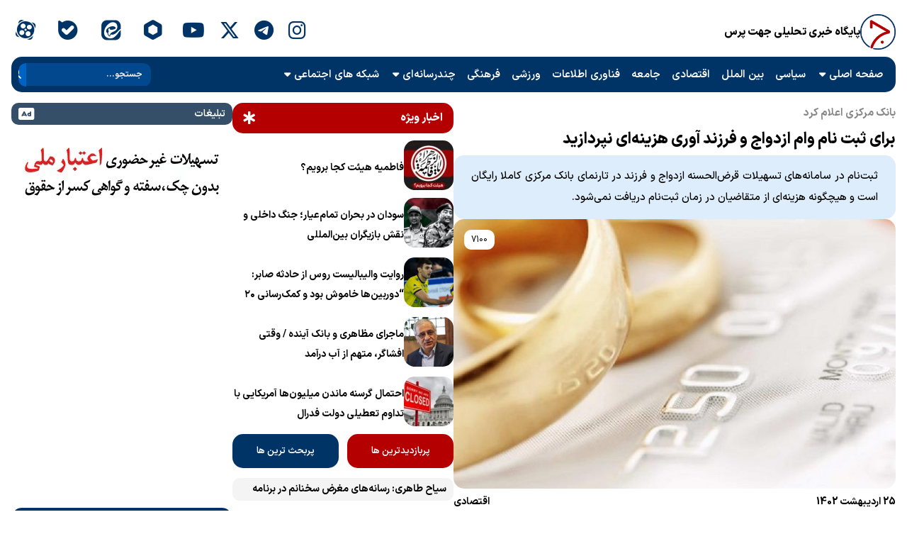

--- FILE ---
content_type: text/html; charset=UTF-8
request_url: https://jahatpress.ir/news/%D8%A8%D8%B1%D8%A7%DB%8C-%D8%AB%D8%A8%D8%AA-%D9%86%D8%A7%D9%85-%D9%88%D8%A7%D9%85-%D8%A7%D8%B2%D8%AF%D9%88%D8%A7%D8%AC-%D9%88-%D9%81%D8%B1%D8%B2%D9%86%D8%AF-%D8%A2%D9%88%D8%B1%DB%8C-%D9%87%D8%B2%DB%8C/
body_size: 17285
content:
<!DOCTYPE html>
<html lang="fa">

<head>
    <meta charset="UTF-8">
    <meta name="viewport" content="width=device-width, initial-scale=1.0">
    <title>برای ثبت نام وام ازدواج و فرزند آوری هزینه‌ای نپردازید | جهت پرس</title><style>img:is([sizes="auto" i], [sizes^="auto," i]) { contain-intrinsic-size: 3000px 1500px }</style><meta name="description" content="ثبت‌نام در سامانه‌های تسهیلات قرض‌الحسنه ازدواج و فرزند در تارنمای بانک مرکزی کاملا رایگان است و هیچگونه هزینه‌ای از متقاضیان در زمان ثبت‌نام دریافت نمی‌شود."/>
<meta name="robots" content="follow, index, max-snippet:-1, max-video-preview:-1, max-image-preview:large"/>
<link rel="canonical" href="https://jahatpress.ir/news/%d8%a8%d8%b1%d8%a7%db%8c-%d8%ab%d8%a8%d8%aa-%d9%86%d8%a7%d9%85-%d9%88%d8%a7%d9%85-%d8%a7%d8%b2%d8%af%d9%88%d8%a7%d8%ac-%d9%88-%d9%81%d8%b1%d8%b2%d9%86%d8%af-%d8%a2%d9%88%d8%b1%db%8c-%d9%87%d8%b2%db%8c/" />
<meta property="og:locale" content="fa_IR" />
<meta property="og:type" content="article" />
<meta property="og:title" content="برای ثبت نام وام ازدواج و فرزند آوری هزینه‌ای نپردازید | جهت پرس" />
<meta property="og:description" content="ثبت‌نام در سامانه‌های تسهیلات قرض‌الحسنه ازدواج و فرزند در تارنمای بانک مرکزی کاملا رایگان است و هیچگونه هزینه‌ای از متقاضیان در زمان ثبت‌نام دریافت نمی‌شود." />
<meta property="og:url" content="https://jahatpress.ir/news/%d8%a8%d8%b1%d8%a7%db%8c-%d8%ab%d8%a8%d8%aa-%d9%86%d8%a7%d9%85-%d9%88%d8%a7%d9%85-%d8%a7%d8%b2%d8%af%d9%88%d8%a7%d8%ac-%d9%88-%d9%81%d8%b1%d8%b2%d9%86%d8%af-%d8%a2%d9%88%d8%b1%db%8c-%d9%87%d8%b2%db%8c/" />
<meta property="og:site_name" content="پایگاه خبری تحلیلی جهت پرس" />
<meta property="article:tag" content="بانک مرکزی" />
<meta property="article:tag" content="تسهیلات بانکی" />
<meta property="article:tag" content="وام" />
<meta property="article:tag" content="وام ازدواج" />
<meta property="article:tag" content="وام فرزندآوری" />
<meta property="article:section" content="اقتصادی" />
<meta property="og:image" content="https://jahatpress.ir/wp-admin/admin-ajax.php?action=rank_math_overlay_thumb&id=7101&type=jahatpress&hash=fe563d37aa876185c714ae9f40500149" />
<meta property="og:image:secure_url" content="https://jahatpress.ir/wp-admin/admin-ajax.php?action=rank_math_overlay_thumb&id=7101&type=jahatpress&hash=fe563d37aa876185c714ae9f40500149" />
<meta property="og:image:width" content="1200" />
<meta property="og:image:height" content="795" />
<meta property="og:image:alt" content="برای ثبت نام وام ازدواج و فرزند آوری هزینه‌ای نپردازید" />
<meta property="og:image:type" content="image/jpeg" />
<meta property="article:published_time" content="2023-05-15T05:28:00+03:30" />
<meta name="twitter:card" content="summary_large_image" />
<meta name="twitter:title" content="برای ثبت نام وام ازدواج و فرزند آوری هزینه‌ای نپردازید | جهت پرس" />
<meta name="twitter:description" content="ثبت‌نام در سامانه‌های تسهیلات قرض‌الحسنه ازدواج و فرزند در تارنمای بانک مرکزی کاملا رایگان است و هیچگونه هزینه‌ای از متقاضیان در زمان ثبت‌نام دریافت نمی‌شود." />
<meta name="twitter:site" content="@jahatpress" />
<meta name="twitter:creator" content="@jahatpress" />
<meta name="twitter:image" content="https://jahatpress.ir/wp-admin/admin-ajax.php?action=rank_math_overlay_thumb&id=7101&type=jahatpress&hash=fe563d37aa876185c714ae9f40500149" /> <script type="application/ld+json" class="rank-math-schema-pro">{"@context":"https://schema.org","@graph":[{"@type":"Place","@id":"https://jahatpress.ir/#place","address":{"@type":"PostalAddress","streetAddress":"Shahran - Koohsar - Imamzadeh Davood Sulqan Road, Amiri Alley - No. 19, Unit 4","addressLocality":"Tehran","addressRegion":"Tehran","postalCode":"1489917787","addressCountry":"IR"}},{"@type":["NewsMediaOrganization","Organization"],"@id":"https://jahatpress.ir/#organization","name":"پایگاه خبری تحلیلی جهت پرس","url":"https://jahatpress.ir","sameAs":["https://twitter.com/jahatpress"],"email":"info@jahatpress.ir","address":{"@type":"PostalAddress","streetAddress":"Shahran - Koohsar - Imamzadeh Davood Sulqan Road, Amiri Alley - No. 19, Unit 4","addressLocality":"Tehran","addressRegion":"Tehran","postalCode":"1489917787","addressCountry":"IR"},"logo":{"@type":"ImageObject","@id":"https://jahatpress.ir/#logo","url":"https://jahatpress.ir/wp-content/uploads/2023/09/favicon.png","contentUrl":"https://jahatpress.ir/wp-content/uploads/2023/09/favicon.png","caption":"پایگاه خبری تحلیلی جهت پرس","inLanguage":"fa-IR","width":"1422","height":"1422"},"contactPoint":[{"@type":"ContactPoint","telephone":"+989054284512","contactType":"customer support"}],"description":"گستردگی رسانه‌ها و خبرگزاری های مختلف در سال های اخیر باعث سردرگمی بسیاری از مخاطبان شده است در همین راستا پایگاه خبری تحلیلی جهت که با با تکیه بر به روزترین اخبار در حوزه های مختلف سیاسی، فرهنگی، اقتصادی، فضای مجازی، اجتماعی، ورزشی، چندرسانه‌ای و … سعی کرده است مهمترین عناوین و سرخط های خبری را در قالب یک ساندویچ خبری ارائه دهد.","legalName":"جهت خبر","foundingDate":"1399","location":{"@id":"https://jahatpress.ir/#place"}},{"@type":"WebSite","@id":"https://jahatpress.ir/#website","url":"https://jahatpress.ir","name":"پایگاه خبری تحلیلی جهت پرس","alternateName":"جهت پرس","publisher":{"@id":"https://jahatpress.ir/#organization"},"inLanguage":"fa-IR"},{"@type":"ImageObject","@id":"https://jahatpress.ir/wp-content/uploads/2023/09/1573670_561.jpg","url":"https://jahatpress.ir/wp-content/uploads/2023/09/1573670_561.jpg","width":"1200","height":"795","inLanguage":"fa-IR"},{"@type":"WebPage","@id":"https://jahatpress.ir/news/%d8%a8%d8%b1%d8%a7%db%8c-%d8%ab%d8%a8%d8%aa-%d9%86%d8%a7%d9%85-%d9%88%d8%a7%d9%85-%d8%a7%d8%b2%d8%af%d9%88%d8%a7%d8%ac-%d9%88-%d9%81%d8%b1%d8%b2%d9%86%d8%af-%d8%a2%d9%88%d8%b1%db%8c-%d9%87%d8%b2%db%8c/#webpage","url":"https://jahatpress.ir/news/%d8%a8%d8%b1%d8%a7%db%8c-%d8%ab%d8%a8%d8%aa-%d9%86%d8%a7%d9%85-%d9%88%d8%a7%d9%85-%d8%a7%d8%b2%d8%af%d9%88%d8%a7%d8%ac-%d9%88-%d9%81%d8%b1%d8%b2%d9%86%d8%af-%d8%a2%d9%88%d8%b1%db%8c-%d9%87%d8%b2%db%8c/","name":"برای ثبت نام وام ازدواج و فرزند آوری هزینه‌ای نپردازید | جهت پرس","datePublished":"2023-05-15T05:28:00+03:30","dateModified":"2023-05-15T05:28:00+03:30","isPartOf":{"@id":"https://jahatpress.ir/#website"},"primaryImageOfPage":{"@id":"https://jahatpress.ir/wp-content/uploads/2023/09/1573670_561.jpg"},"inLanguage":"fa-IR"},{"@type":"NewsArticle","headline":"برای ثبت نام وام ازدواج و فرزند آوری هزینه‌ای نپردازید | جهت پرس","datePublished":"2023-05-15T05:28:00+03:30","dateModified":"2023-05-15T05:28:00+03:30","articleSection":"اقتصادی","publisher":{"@id":"https://jahatpress.ir/#organization"},"description":"ثبت‌نام در سامانه‌های تسهیلات قرض‌الحسنه ازدواج و فرزند در تارنمای بانک مرکزی کاملا رایگان است و هیچگونه هزینه‌ای از متقاضیان در زمان ثبت‌نام دریافت نمی‌شود.","copyrightYear":"1402","copyrightHolder":{"@id":"https://jahatpress.ir/#organization"},"name":"برای ثبت نام وام ازدواج و فرزند آوری هزینه‌ای نپردازید | جهت پرس","@id":"https://jahatpress.ir/news/%d8%a8%d8%b1%d8%a7%db%8c-%d8%ab%d8%a8%d8%aa-%d9%86%d8%a7%d9%85-%d9%88%d8%a7%d9%85-%d8%a7%d8%b2%d8%af%d9%88%d8%a7%d8%ac-%d9%88-%d9%81%d8%b1%d8%b2%d9%86%d8%af-%d8%a2%d9%88%d8%b1%db%8c-%d9%87%d8%b2%db%8c/#richSnippet","isPartOf":{"@id":"https://jahatpress.ir/news/%d8%a8%d8%b1%d8%a7%db%8c-%d8%ab%d8%a8%d8%aa-%d9%86%d8%a7%d9%85-%d9%88%d8%a7%d9%85-%d8%a7%d8%b2%d8%af%d9%88%d8%a7%d8%ac-%d9%88-%d9%81%d8%b1%d8%b2%d9%86%d8%af-%d8%a2%d9%88%d8%b1%db%8c-%d9%87%d8%b2%db%8c/#webpage"},"image":{"@id":"https://jahatpress.ir/wp-content/uploads/2023/09/1573670_561.jpg"},"inLanguage":"fa-IR","mainEntityOfPage":{"@id":"https://jahatpress.ir/news/%d8%a8%d8%b1%d8%a7%db%8c-%d8%ab%d8%a8%d8%aa-%d9%86%d8%a7%d9%85-%d9%88%d8%a7%d9%85-%d8%a7%d8%b2%d8%af%d9%88%d8%a7%d8%ac-%d9%88-%d9%81%d8%b1%d8%b2%d9%86%d8%af-%d8%a2%d9%88%d8%b1%db%8c-%d9%87%d8%b2%db%8c/#webpage"}}]}</script> <link rel="alternate" type="application/rss+xml" title="جهت پرس » برای ثبت نام وام ازدواج و فرزند آوری هزینه‌ای نپردازید خوراک دیدگاه‌ها" href="https://jahatpress.ir/news/%d8%a8%d8%b1%d8%a7%db%8c-%d8%ab%d8%a8%d8%aa-%d9%86%d8%a7%d9%85-%d9%88%d8%a7%d9%85-%d8%a7%d8%b2%d8%af%d9%88%d8%a7%d8%ac-%d9%88-%d9%81%d8%b1%d8%b2%d9%86%d8%af-%d8%a2%d9%88%d8%b1%db%8c-%d9%87%d8%b2%db%8c/feed/" /> <script type="text/javascript">window._wpemojiSettings={"baseUrl":"https:\/\/s.w.org\/images\/core\/emoji\/16.0.1\/72x72\/","ext":".png","svgUrl":"https:\/\/s.w.org\/images\/core\/emoji\/16.0.1\/svg\/","svgExt":".svg","source":{"concatemoji":"https:\/\/jahatpress.ir\/wp-includes\/js\/wp-emoji-release.min.js?ver=6.8.3"}};!function(s,n){var o,i,e;function c(e){try{var t={supportTests:e,timestamp:(new Date).valueOf()};sessionStorage.setItem(o,JSON.stringify(t))}catch(e){}}function p(e,t,n){e.clearRect(0,0,e.canvas.width,e.canvas.height),e.fillText(t,0,0);var t=new Uint32Array(e.getImageData(0,0,e.canvas.width,e.canvas.height).data),a=(e.clearRect(0,0,e.canvas.width,e.canvas.height),e.fillText(n,0,0),new Uint32Array(e.getImageData(0,0,e.canvas.width,e.canvas.height).data));return t.every(function(e,t){return e===a[t]})}function u(e,t){e.clearRect(0,0,e.canvas.width,e.canvas.height),e.fillText(t,0,0);for(var n=e.getImageData(16,16,1,1),a=0;a<n.data.length;a++)if(0!==n.data[a])return!1;return!0}function f(e,t,n,a){switch(t){case"flag":return n(e,"🏳️‍⚧️","🏳️​⚧️")?!1:!n(e,"🇨🇶","🇨​🇶")&&!n(e,"🏴󠁧󠁢󠁥󠁮󠁧󠁿","🏴​󠁧​󠁢​󠁥​󠁮​󠁧​󠁿");case"emoji":return!a(e,"🫟")}return!1}function g(e,t,n,a){var r="undefined"!=typeof WorkerGlobalScope&&self instanceof WorkerGlobalScope?new OffscreenCanvas(300,150):s.createElement("canvas"),o=r.getContext("2d",{willReadFrequently:!0}),i=(o.textBaseline="top",o.font="600 32px Arial",{});return e.forEach(function(e){i[e]=t(o,e,n,a)}),i}function t(e){var t=s.createElement("script");t.src=e,t.defer=!0,s.head.appendChild(t)}"undefined"!=typeof Promise&&(o="wpEmojiSettingsSupports",i=["flag","emoji"],n.supports={everything:!0,everythingExceptFlag:!0},e=new Promise(function(e){s.addEventListener("DOMContentLoaded",e,{once:!0})}),new Promise(function(t){var n=function(){try{var e=JSON.parse(sessionStorage.getItem(o));if("object"==typeof e&&"number"==typeof e.timestamp&&(new Date).valueOf()<e.timestamp+604800&&"object"==typeof e.supportTests)return e.supportTests}catch(e){}return null}();if(!n){if("undefined"!=typeof Worker&&"undefined"!=typeof OffscreenCanvas&&"undefined"!=typeof URL&&URL.createObjectURL&&"undefined"!=typeof Blob)try{var e="postMessage("+g.toString()+"("+[JSON.stringify(i),f.toString(),p.toString(),u.toString()].join(",")+"));",a=new Blob([e],{type:"text/javascript"}),r=new Worker(URL.createObjectURL(a),{name:"wpTestEmojiSupports"});return void(r.onmessage=function(e){c(n=e.data),r.terminate(),t(n)})}catch(e){}c(n=g(i,f,p,u))}t(n)}).then(function(e){for(var t in e)n.supports[t]=e[t],n.supports.everything=n.supports.everything&&n.supports[t],"flag"!==t&&(n.supports.everythingExceptFlag=n.supports.everythingExceptFlag&&n.supports[t]);n.supports.everythingExceptFlag=n.supports.everythingExceptFlag&&!n.supports.flag,n.DOMReady=!1,n.readyCallback=function(){n.DOMReady=!0}}).then(function(){return e}).then(function(){var e;n.supports.everything||(n.readyCallback(),(e=n.source||{}).concatemoji?t(e.concatemoji):e.wpemoji&&e.twemoji&&(t(e.twemoji),t(e.wpemoji)))}))}((window,document),window._wpemojiSettings)</script> <style id='wp-emoji-styles-inline-css' type='text/css'>img.wp-smiley,img.emoji{display:inline !important;border:none !important;box-shadow:none !important;height:1em !important;width:1em !important;margin:0 0.07em !important;vertical-align:-0.1em !important;background:none !important;padding:0 !important}</style><link rel='stylesheet' id='wp-block-library-rtl-css' href='https://jahatpress.ir/wp-includes/css/dist/block-library/style-rtl.min.css?ver=6.8.3' type='text/css' media='all' /><style id='classic-theme-styles-inline-css' type='text/css'>.wp-block-button__link{color:#fff;background-color:#32373c;border-radius:9999px;box-shadow:none;text-decoration:none;padding:calc(.667em + 2px) calc(1.333em + 2px);font-size:1.125em}.wp-block-file__button{background:#32373c;color:#fff;text-decoration:none}</style><style id='global-styles-inline-css' type='text/css'>:root{--wp--preset--aspect-ratio--square:1;--wp--preset--aspect-ratio--4-3:4/3;--wp--preset--aspect-ratio--3-4:3/4;--wp--preset--aspect-ratio--3-2:3/2;--wp--preset--aspect-ratio--2-3:2/3;--wp--preset--aspect-ratio--16-9:16/9;--wp--preset--aspect-ratio--9-16:9/16;--wp--preset--color--black:#000;--wp--preset--color--cyan-bluish-gray:#abb8c3;--wp--preset--color--white:#fff;--wp--preset--color--pale-pink:#f78da7;--wp--preset--color--vivid-red:#cf2e2e;--wp--preset--color--luminous-vivid-orange:#ff6900;--wp--preset--color--luminous-vivid-amber:#fcb900;--wp--preset--color--light-green-cyan:#7bdcb5;--wp--preset--color--vivid-green-cyan:#00d084;--wp--preset--color--pale-cyan-blue:#8ed1fc;--wp--preset--color--vivid-cyan-blue:#0693e3;--wp--preset--color--vivid-purple:#9b51e0;--wp--preset--gradient--vivid-cyan-blue-to-vivid-purple:linear-gradient(135deg,rgba(6,147,227,1) 0%,rgb(155,81,224) 100%);--wp--preset--gradient--light-green-cyan-to-vivid-green-cyan:linear-gradient(135deg,rgb(122,220,180) 0%,rgb(0,208,130) 100%);--wp--preset--gradient--luminous-vivid-amber-to-luminous-vivid-orange:linear-gradient(135deg,rgba(252,185,0,1) 0%,rgba(255,105,0,1) 100%);--wp--preset--gradient--luminous-vivid-orange-to-vivid-red:linear-gradient(135deg,rgba(255,105,0,1) 0%,rgb(207,46,46) 100%);--wp--preset--gradient--very-light-gray-to-cyan-bluish-gray:linear-gradient(135deg,rgb(238,238,238) 0%,rgb(169,184,195) 100%);--wp--preset--gradient--cool-to-warm-spectrum:linear-gradient(135deg,rgb(74,234,220) 0%,rgb(151,120,209) 20%,rgb(207,42,186) 40%,rgb(238,44,130) 60%,rgb(251,105,98) 80%,rgb(254,248,76) 100%);--wp--preset--gradient--blush-light-purple:linear-gradient(135deg,rgb(255,206,236) 0%,rgb(152,150,240) 100%);--wp--preset--gradient--blush-bordeaux:linear-gradient(135deg,rgb(254,205,165) 0%,rgb(254,45,45) 50%,rgb(107,0,62) 100%);--wp--preset--gradient--luminous-dusk:linear-gradient(135deg,rgb(255,203,112) 0%,rgb(199,81,192) 50%,rgb(65,88,208) 100%);--wp--preset--gradient--pale-ocean:linear-gradient(135deg,rgb(255,245,203) 0%,rgb(182,227,212) 50%,rgb(51,167,181) 100%);--wp--preset--gradient--electric-grass:linear-gradient(135deg,rgb(202,248,128) 0%,rgb(113,206,126) 100%);--wp--preset--gradient--midnight:linear-gradient(135deg,rgb(2,3,129) 0%,rgb(40,116,252) 100%);--wp--preset--font-size--small:13px;--wp--preset--font-size--medium:20px;--wp--preset--font-size--large:36px;--wp--preset--font-size--x-large:42px;--wp--preset--spacing--20:0.44rem;--wp--preset--spacing--30:0.67rem;--wp--preset--spacing--40:1rem;--wp--preset--spacing--50:1.5rem;--wp--preset--spacing--60:2.25rem;--wp--preset--spacing--70:3.38rem;--wp--preset--spacing--80:5.06rem;--wp--preset--shadow--natural:6px 6px 9px rgba(0,0,0,0.2);--wp--preset--shadow--deep:12px 12px 50px rgba(0,0,0,0.4);--wp--preset--shadow--sharp:6px 6px 0px rgba(0,0,0,0.2);--wp--preset--shadow--outlined:6px 6px 0px -3px rgba(255,255,255,1),6px 6px rgba(0,0,0,1);--wp--preset--shadow--crisp:6px 6px 0px rgba(0,0,0,1)}:where(.is-layout-flex){gap:0.5em}:where(.is-layout-grid){gap:0.5em}body .is-layout-flex{display:flex}.is-layout-flex{flex-wrap:wrap;align-items:center}.is-layout-flex>:is(*,div){margin:0}body .is-layout-grid{display:grid}.is-layout-grid>:is(*,div){margin:0}:where(.wp-block-columns.is-layout-flex){gap:2em}:where(.wp-block-columns.is-layout-grid){gap:2em}:where(.wp-block-post-template.is-layout-flex){gap:1.25em}:where(.wp-block-post-template.is-layout-grid){gap:1.25em}.has-black-color{color:var(--wp--preset--color--black) !important}.has-cyan-bluish-gray-color{color:var(--wp--preset--color--cyan-bluish-gray) !important}.has-white-color{color:var(--wp--preset--color--white) !important}.has-pale-pink-color{color:var(--wp--preset--color--pale-pink) !important}.has-vivid-red-color{color:var(--wp--preset--color--vivid-red) !important}.has-luminous-vivid-orange-color{color:var(--wp--preset--color--luminous-vivid-orange) !important}.has-luminous-vivid-amber-color{color:var(--wp--preset--color--luminous-vivid-amber) !important}.has-light-green-cyan-color{color:var(--wp--preset--color--light-green-cyan) !important}.has-vivid-green-cyan-color{color:var(--wp--preset--color--vivid-green-cyan) !important}.has-pale-cyan-blue-color{color:var(--wp--preset--color--pale-cyan-blue) !important}.has-vivid-cyan-blue-color{color:var(--wp--preset--color--vivid-cyan-blue) !important}.has-vivid-purple-color{color:var(--wp--preset--color--vivid-purple) !important}.has-black-background-color{background-color:var(--wp--preset--color--black) !important}.has-cyan-bluish-gray-background-color{background-color:var(--wp--preset--color--cyan-bluish-gray) !important}.has-white-background-color{background-color:var(--wp--preset--color--white) !important}.has-pale-pink-background-color{background-color:var(--wp--preset--color--pale-pink) !important}.has-vivid-red-background-color{background-color:var(--wp--preset--color--vivid-red) !important}.has-luminous-vivid-orange-background-color{background-color:var(--wp--preset--color--luminous-vivid-orange) !important}.has-luminous-vivid-amber-background-color{background-color:var(--wp--preset--color--luminous-vivid-amber) !important}.has-light-green-cyan-background-color{background-color:var(--wp--preset--color--light-green-cyan) !important}.has-vivid-green-cyan-background-color{background-color:var(--wp--preset--color--vivid-green-cyan) !important}.has-pale-cyan-blue-background-color{background-color:var(--wp--preset--color--pale-cyan-blue) !important}.has-vivid-cyan-blue-background-color{background-color:var(--wp--preset--color--vivid-cyan-blue) !important}.has-vivid-purple-background-color{background-color:var(--wp--preset--color--vivid-purple) !important}.has-black-border-color{border-color:var(--wp--preset--color--black) !important}.has-cyan-bluish-gray-border-color{border-color:var(--wp--preset--color--cyan-bluish-gray) !important}.has-white-border-color{border-color:var(--wp--preset--color--white) !important}.has-pale-pink-border-color{border-color:var(--wp--preset--color--pale-pink) !important}.has-vivid-red-border-color{border-color:var(--wp--preset--color--vivid-red) !important}.has-luminous-vivid-orange-border-color{border-color:var(--wp--preset--color--luminous-vivid-orange) !important}.has-luminous-vivid-amber-border-color{border-color:var(--wp--preset--color--luminous-vivid-amber) !important}.has-light-green-cyan-border-color{border-color:var(--wp--preset--color--light-green-cyan) !important}.has-vivid-green-cyan-border-color{border-color:var(--wp--preset--color--vivid-green-cyan) !important}.has-pale-cyan-blue-border-color{border-color:var(--wp--preset--color--pale-cyan-blue) !important}.has-vivid-cyan-blue-border-color{border-color:var(--wp--preset--color--vivid-cyan-blue) !important}.has-vivid-purple-border-color{border-color:var(--wp--preset--color--vivid-purple) !important}.has-vivid-cyan-blue-to-vivid-purple-gradient-background{background:var(--wp--preset--gradient--vivid-cyan-blue-to-vivid-purple) !important}.has-light-green-cyan-to-vivid-green-cyan-gradient-background{background:var(--wp--preset--gradient--light-green-cyan-to-vivid-green-cyan) !important}.has-luminous-vivid-amber-to-luminous-vivid-orange-gradient-background{background:var(--wp--preset--gradient--luminous-vivid-amber-to-luminous-vivid-orange) !important}.has-luminous-vivid-orange-to-vivid-red-gradient-background{background:var(--wp--preset--gradient--luminous-vivid-orange-to-vivid-red) !important}.has-very-light-gray-to-cyan-bluish-gray-gradient-background{background:var(--wp--preset--gradient--very-light-gray-to-cyan-bluish-gray) !important}.has-cool-to-warm-spectrum-gradient-background{background:var(--wp--preset--gradient--cool-to-warm-spectrum) !important}.has-blush-light-purple-gradient-background{background:var(--wp--preset--gradient--blush-light-purple) !important}.has-blush-bordeaux-gradient-background{background:var(--wp--preset--gradient--blush-bordeaux) !important}.has-luminous-dusk-gradient-background{background:var(--wp--preset--gradient--luminous-dusk) !important}.has-pale-ocean-gradient-background{background:var(--wp--preset--gradient--pale-ocean) !important}.has-electric-grass-gradient-background{background:var(--wp--preset--gradient--electric-grass) !important}.has-midnight-gradient-background{background:var(--wp--preset--gradient--midnight) !important}.has-small-font-size{font-size:var(--wp--preset--font-size--small) !important}.has-medium-font-size{font-size:var(--wp--preset--font-size--medium) !important}.has-large-font-size{font-size:var(--wp--preset--font-size--large) !important}.has-x-large-font-size{font-size:var(--wp--preset--font-size--x-large) !important}:where(.wp-block-post-template.is-layout-flex){gap:1.25em}:where(.wp-block-post-template.is-layout-grid){gap:1.25em}:where(.wp-block-columns.is-layout-flex){gap:2em}:where(.wp-block-columns.is-layout-grid){gap:2em}:root :where(.wp-block-pullquote){font-size:1.5em;line-height:1.6}</style> <script type="text/javascript" src="https://jahatpress.ir/wp-includes/js/jquery/jquery.min.js?ver=3.7.1" id="jquery-core-js"></script> <link rel="https://api.w.org/" href="https://jahatpress.ir/wp-json/" /><link rel="alternate" title="JSON" type="application/json" href="https://jahatpress.ir/wp-json/wp/v2/posts/7100" /><link rel="EditURI" type="application/rsd+xml" title="RSD" href="https://jahatpress.ir/xmlrpc.php?rsd" />

<link rel='shortlink' href='https://jahatpress.ir/?p=7100' />
<link href="https://jahatpress.ir/wp-content/plugins/rw-change-media-wp-player/assets/video.css" rel="stylesheet">	
<link href="https://jahatpress.ir/wp-content/plugins/rw-video-gallery-player/assets/rw.video.gallery.min.css" rel="stylesheet">	
<link rel="icon" href="https://jahatpress.ir/wp-content/uploads/2023/09/cropped-favicon-32x32.png" sizes="32x32" />
<link rel="icon" href="https://jahatpress.ir/wp-content/uploads/2023/09/cropped-favicon-192x192.png" sizes="192x192" />
<link rel="apple-touch-icon" href="https://jahatpress.ir/wp-content/uploads/2023/09/cropped-favicon-180x180.png" />
<meta name="msapplication-TileImage" content="https://jahatpress.ir/wp-content/uploads/2023/09/cropped-favicon-270x270.png" />
    <link rel="icon" type="image/x-icon" href="https://jahatpress.ir/wp-content/themes/jahat/assets/img/favicon.ico">
    <link rel="stylesheet" href="https://jahatpress.ir/wp-content/themes/jahat/style.css">
    <link rel="stylesheet" href="https://jahatpress.ir/wp-content/themes/jahat/assets/css/laptop.css">
    <link rel="stylesheet" href="https://jahatpress.ir/wp-content/themes/jahat/assets/css/tablet.css">
    <link rel="stylesheet" href="https://jahatpress.ir/wp-content/themes/jahat/assets/css/mobile.css">
    <link rel="stylesheet" href="https://jahatpress.ir/wp-content/themes/jahat/assets/icon/ir-icon/css/ir-icon-.css">
    <link rel="stylesheet" href="https://jahatpress.ir/wp-content/themes/jahat/assets/icon/fontawesome/css/all.min.css">
    <link href="https://cdnjs.cloudflare.com/ajax/libs/lightbox2/2.11.3/css/lightbox.min.css" rel="stylesheet">
</head>

<body data-dragonizer-ssl="1" dir="rtl" class="rtl wp-singular post-template-default single single-post postid-7100 single-format-standard wp-custom-logo wp-theme-jahat" style="background-color: #fff;">
    <div class="self-container">
        <div class="wrapper header-wrapper">
            <header>
                <div id="header">
                    <div class="first-section-header">
                        <a href="https://jahatpress.ir"><img
                                src="https://jahatpress.ir/wp-content/themes/jahat/assets/img/Logo.png" width="50" height="50"
                                alt="جهت پرس" /></a>
                        <a href="https://jahatpress.ir">
                            <h1>پایگاه خبری تحلیلی جهت پرس</h1>
                        </a>
                    </div>
                    <div class="second-section-header">
                    </div>
                    <div class="third-section-header">
                        <a href="https://instagram.com/jahatpress" aria-label="instagram"><i
                                class="fa-brands fa-instagram social-ico"></i></a>
                        <a href="https://t.me/jahatpress" aria-label="telegram"><i
                                class="fa-brands fa-telegram social-ico"></i></a>
                        <a href="https://x.com/jahatpress" aria-label="x"><i
                                class="fa-brands fa-x-twitter social-ico"></i></a>
                        <a href="https://youtube.com/@jahatpress_ir" aria-label="youtube"><i
                                class="fa-brands fa-youtube social-ico"></i></a>
                        <a href="https://rubika.ir/jahatpress" aria-label="rubika"><i
                                class="ir-icon-rubika social-ico"></i></a>
                        <a href="https://eitaa.com/jahatpress" aria-label="eitaa"><i
                                class="ir-icon-eita social-ico"></i></a>
                        <a href="https://ble.ir/jahatpress" aria-label="bale"><i
                                class="ir-icon-bale social-ico"></i></a>
                        <a href="https://aparat.com/jahatpress" aria-label="aparat"><i
                                class="ir-icon-aparat social-ico"></i></a>
                    </div>
                </div>
                <div id="menu">
                    <div class="first-section-menu">
                        <ul>
                            <li class="has-submenu"><a href="https://jahatpress.ir">صفحه اصلی</a>
                                <ul>
                                    <li><a href="https://jahatpress.ir/latest">آخرین اخبار</a></li>
                                </ul>
                            </li>
                            <li><a href="https://jahatpress.ir/topics/political">سیاسی</a></li>
                            <li><a href="https://jahatpress.ir/topics/international">بین الملل</a></li>
                            <li><a href="https://jahatpress.ir/topics/economic">اقتصادی</a></li>
                            <li><a href="https://jahatpress.ir/topics/society">جامعه</a></li>
                            <li><a href="https://jahatpress.ir/topics/technology">فناوری اطلاعات</a></li>
                            <li><a href="https://jahatpress.ir/topics/sports">ورزشی</a></li>
                            <li><a href="https://jahatpress.ir/topics/cultural">فرهنگی</a></li>
                            <li class="has-submenu"><a href="https://jahatpress.ir/topics/multimedia">چندرسانه‌ای</a>
                                <ul>
                                    <li><a href="https://jahatpress.ir/topics/multimedia/video">ویدئو</a></li>
                                    <li><a href="https://jahatpress.ir/topics/multimedia/photo">عکس</a></li>
                                    <li><a href="https://jahatpress.ir/topics/multimedia/sound">صوت</a></li>
                                    <li><a href="https://jahatpress.ir/topics/multimedia/caricature">کاریکاتور</a></li>
                                    <li><a href="https://jahatpress.ir/topics/multimedia/infographic">اینفوگرافیک</a>
                                    </li>
                                </ul>
                            </li>
                            <li class="has-submenu"><a href="https://jahatpress.ir/topics/social-media">شبکه های
                                    اجتماعی</a>
                                <ul>
                                    <li><a href="https://jahatpress.ir/topics/social-media/instagram">اینستاگرام</a>
                                    </li>
                                    <li><a href="https://jahatpress.ir/topics/social-media/telegram">تلگرام</a></li>
                                    <li><a href="https://jahatpress.ir/topics/social-media/twitter">توییتر</a></li>
                                </ul>
                            </li>
                        </ul>
                    </div>
                    <div class="second-section-menu">
                        <div class="search-container">
                            <form class="search-container" method="get" action="https://jahatpress.ir/">
                                <input type="search" name="s" placeholder="جستجو..." class="search-box" />
                                <button type="submit" class="search-button" aria-label="Search">
                                    <i class="fa-solid fa-magnifying-glass"></i>
                                </button>
                            </form>
                        </div>
                    </div>
                </div>
                <div class="tablet-mobile">
                    <div class="tablet-mobile-header">
                        <div class="tablet-mobile-top-icons">
                            <a href="https://instagram.com/jahatpress" aria-label="instagram"><i
                                    class="fa-brands fa-instagram social-ico"></i></a>
                            <a href="https://t.me/jahatpress" aria-label="telegram"><i
                                    class="fa-brands fa-telegram social-ico"></i></a>
                            <a href="https://x.com/jahatpress" aria-label="x"><i
                                    class="fa-brands fa-x-twitter social-ico"></i></a>
                            <a href="https://youtube.com/@jahatpress_ir" aria-label="youtube"><i
                                    class="fa-brands fa-youtube social-ico"></i></a>
                            <a href="https://rubika.ir/jahatpress" aria-label="rubika"><i
                                    class="ir-icon-rubika social-ico"></i></a>
                            <a href="https://eitaa.com/jahatpress" aria-label="eitta"><i
                                    class="ir-icon-eita social-ico"></i></a>
                            <a href="https://ble.ir/jahatpress" aria-label="bale"><i
                                    class="ir-icon-bale social-ico"></i></a>
                            <a href="https://aparat.com/jahatpress" aria-label="aparat"><i
                                    class="ir-icon-aparat social-ico"></i></a>
                        </div>
                        <div class="tablet-mobile-search-container">
                            <form method="get" action="https://jahatpress.ir/">
                                <div class="tablet-mobile-search">
                                    <input type="search" name="s" placeholder="جستجو...">
                                    <button type="submit">
                                        <i aria-hidden="true" class="fas fa-search"></i>
                                    </button>
                                </div>
                            </form>
                        </div>
                    </div>
                    <div class="tablet-mobile-menu">
                        <div class="first-section-header">
                            <a href="https://jahatpress.ir"><img
                                    src="https://jahatpress.ir/wp-content/themes/jahat/assets/img/Logo.png" width="50" height="50"
                                    alt="جهت پرس" /></a>
                            <a href="https://jahatpress.ir">
                                <h1>پایگاه خبری تحلیلی جهت پرس</h1>
                            </a>
                        </div>
                        <div class="tablet-mobile-menu-button">
                            <button id="openSearchBtn" class="open-search-btn" aria-label="Search"><i
                                    class="fas fa-search"></i></button>

                            <div id="searchOverlay" class="search-overlay">
                                <div class="search-container">
                                    <button id="closeSearchBtn" class="close-search-btn" aria-label="Close"><i
                                            class="fas fa-times"></i></button>
                                    <form method="get" action="https://jahatpress.ir/">
                                        <input type="search" name="s" class="search-input" placeholder="جستجو...">
                                    </form>
                                </div>
                            </div>
                            <div id="overlay" class="overlay"></div>
                            <div id="mobileMenu" class="menu">
                                <div class="menu-header">
                                    <span id="breadcrumb"></span>
                                    <button id="closeBtn" class="close-btn"><i class="fas fa-times"></i></button>
                                </div>
                                <div class="menu-container">
                                    <ul id="menuList" class="menu-list">
                                        <li data-submenu="homeMenu"><a href="https://jahatpress.ir">صفحه اصلی</a> <i
                                                class="fas fa-caret-square-left"></i></li>
                                        <li><a href="https://jahatpress.ir/topics/political">سیاسی</a></li>
                                        <li><a href="https://jahatpress.ir/topics/international">بین الملل</a></li>
                                        <li><a href="https://jahatpress.ir/topics/economic">اقتصادی</a></li>
                                        <li><a href="https://jahatpress.ir/topics/society">جامعه</a></li>
                                        <li><a href="https://jahatpress.ir/topics/technology">فناوری اطلاعات</a></li>
                                        <li><a href="https://jahatpress.ir/topics/sports">ورزشی</a></li>
                                        <li><a href="https://jahatpress.ir/topics/cultural">فرهنگی</a></li>
                                        <li data-submenu="mediaMenu"><a
                                                href="https://jahatpress.ir/topics/multimedia">چندرسانه‌ای</a> <i
                                                class="fas fa-caret-square-left"></i></li>
                                        <li data-submenu="socialMenu"><a
                                                href="https://jahatpress.ir/topics/social-media">شبکه های اجتماعی</a> <i
                                                class="fas fa-caret-square-left"></i></li>
                                    </ul>
                                    <ul id="homeMenu" class="menu-list submenu">
                                        <li><a href="https://jahatpress.ir/latest">آخرین اخبار</a></li>
                                    </ul>
                                    <ul id="mediaMenu" class="menu-list submenu">
                                        <li><a href="https://jahatpress.ir/topics/multimedia/video">ویدئو</a></li>
                                        <li><a href="https://jahatpress.ir/topics/multimedia/photo">عکس</a></li>
                                        <li><a href="https://jahatpress.ir/topics/multimedia/sound">صوت</a></li>
                                        <li><a href="https://jahatpress.ir/topics/multimedia/caricature">کاریکاتور</a>
                                        </li>
                                        <li><a
                                                href="https://jahatpress.ir/topics/multimedia/infographic">اینفوگرافیک</a>
                                        </li>
                                    </ul>
                                    <ul id="socialMenu" class="menu-list submenu">
                                        <li><a href="https://jahatpress.ir/topics/social-media/instagram">اینستاگرام</a>
                                        </li>
                                        <li><a href="https://jahatpress.ir/topics/social-media/telegram">تلگرام</a></li>
                                        <li><a href="https://jahatpress.ir/topics/social-media/twitter">توییتر</a></li>
                                    </ul>
                                </div>
                            </div>
                            <button id="openMenuBtn" class="open-menu-btn" aria-label="Menu">
                                <i class="fas fa-bars"></i>
                            </button>
                        </div>
                    </div>
                </div>
            </header>
        </div><main>
  <div class="wrapper">
    <section class="post-content">
      <article class="post">
        <div class="content">
                        <h2 class="kicker">
                بانک مرکزی اعلام کرد              </h2>
              <h1 class="news-title">
                برای ثبت نام وام ازدواج و فرزند آوری هزینه‌ای نپردازید              </h1>
                              <p class="news-summary">
                  ثبت‌نام در سامانه‌های تسهیلات قرض‌الحسنه ازدواج و فرزند در تارنمای بانک مرکزی کاملا رایگان است و هیچگونه هزینه‌ای از متقاضیان در زمان ثبت‌نام دریافت نمی‌شود.                </p>
                            <div class="image-wrapper">
                <img class="news-img"
                  src="https://jahatpress.ir/wp-content/uploads/2023/09/1573670_561.jpg"
                  alt="برای ثبت نام وام ازدواج و فرزند آوری هزینه‌ای نپردازید" loading="lazy" />
                <div class="news-code">
                  <span>7100</span>
                </div>
              </div>
              <div class="post-meta">
                <div class="post-date"> <span>25 اردیبهشت 1402</span> </div>
                <div class="post-category"> <span>
                    <a href="https://jahatpress.ir/topics/economic/" rel="category tag">اقتصادی</a>                  </span> </div>
              </div>
              <div class="news-content">
                <p>بانک مرکزی اعلام کرد که متقاضیان تسهیلات قرض‌الحسنه ازدواج و فرزند صرفاً از طریق سامانه تسهیلات قرض‌الحسنه ازدواج و سامانه تسهیلات قرض‌الحسنه فرزند به آدرس https://ve.cbi.ir/ اقدام به ثبت‌نام کنند.</p>
<p>خاطرنشان می‌شود؛ سامانه تسهیلات قرض‌الحسنه ازدواج و فرزند توسط بانک مرکزی راه‌اندازی شده تا متقاضیان این تسهیلات به طور مستقیم و بدون واسطه در این سامانه ثبت‌نام کنند.</p>
<p>در این زمینه لازم به ذکر است؛ متأسفانه برخی افراد با مقاصد سودجویانه به طراحی سایت‌هایی برای ثبت‌نام تسهیلات قرض‌الحسنه اقدام کرده و مبالغی را به عنوان هزینه ثبت‌نام این تسهیلات دریافت می‌کنند.</p>
<p>بر همین اساس، متقاضیان مراقب کلاهبرداری باشند و صرفاً از طریق سامانه تسهیلات قرض‌الحسنه ازدواج و سامانه تسهیلات قرض‌الحسنه فرزند به آدرس https://ve.cbi.ir/ برای ثبت‌نام این تسهیلات اقدام و از پرداخت هزینه و وارد کردن اطلاعات خود در سایت‌های غیرمرتبط اکیداً خودداری کنند.</p>
<p>همچنین، باشی زاده رئیس گروه تسهیلات قرض‌الحسنه اداره اعتبارات بانک مرکزی با اعلام جزئیات پرداخت تسهیلات ازدواج و فرزندآوری اعلام کرد: سامانه ثبت نام متقاضیان این تسهیلات پایدار است و مشکلی برای ثبت نام متقاضیان وجود ندارد.</p>
<p>این مقام مسئول با اشاره به برخی اخبار منتشر شده در زمینه اختلال در سامانه تسهیلات قرض‌الحسنه ازدواج و فرزندآوری گفت: این سامانه بر بستر اینترنت فعال است و گاهاً به دلیل تراکم مراجعات به آن با کندی مواجه می‌شود.</p>
<p>وی تاکید کرد: خوشبختانه با پیگیری‌های صورت گرفته از بخش پشتیبانی سامانه، این مشکل نیز مرتفع شده است و متقاضیان گرامی می‌توانند جهت ثبت‌نام برای دریافت این تسهیلات اقدام کنند.</p>
<p>رئیس گروه تسهیلات قرض‌الحسنه اداره اعتبارات بانک مرکزی خاطرنشان کرد: بر اساس اطلاعات دریافتی از سامانه تسهیلات قرض‌الحسنه ازدواج از ابتدای سال جاری تا تاریخ ۲۳ اردیبهشت ماه ۱۴۰۲ تعداد ۲۱۶ هزار و ۵۰۰ نفر متقاضی برای دریافت این تسهیلات ثبت نام کرده‌اند که از این تعداد، ۳۵ هزار و ۹۵۰ فقره تسهیلات ازدواج به مبلغ ۷۰ هزار میلیارد ریال پرداخت شده است. همچنین، از ابتدای امسال تا ۲۳ اردیبهشت ماه، ۴۴ هزار فقره تسهیلات فرزندآوری به مبلغ ۲۵ هزار و ۸۳۳ میلیارد ریال به متقاضیان پرداخت شده است.</p>

                
                              </div>
            </div>
            <div class="related">
              <div class="share">
                <div class="social-media-share"> <span>اشتراک گذاری :</span> <a
                    href="https://t.me/share/url?url=https://jahatpress.ir/news/%d8%a8%d8%b1%d8%a7%db%8c-%d8%ab%d8%a8%d8%aa-%d9%86%d8%a7%d9%85-%d9%88%d8%a7%d9%85-%d8%a7%d8%b2%d8%af%d9%88%d8%a7%d8%ac-%d9%88-%d9%81%d8%b1%d8%b2%d9%86%d8%af-%d8%a2%d9%88%d8%b1%db%8c-%d9%87%d8%b2%db%8c/&text=برای ثبت نام وام ازدواج و فرزند آوری هزینه‌ای نپردازید"
                    target="_blank"><i class="fa-brands fa-telegram share-ico"></i></a> <a
                    href="https://twitter.com/intent/tweet?url=https://jahatpress.ir/news/%d8%a8%d8%b1%d8%a7%db%8c-%d8%ab%d8%a8%d8%aa-%d9%86%d8%a7%d9%85-%d9%88%d8%a7%d9%85-%d8%a7%d8%b2%d8%af%d9%88%d8%a7%d8%ac-%d9%88-%d9%81%d8%b1%d8%b2%d9%86%d8%af-%d8%a2%d9%88%d8%b1%db%8c-%d9%87%d8%b2%db%8c/&text=برای ثبت نام وام ازدواج و فرزند آوری هزینه‌ای نپردازید"
                    target="_blank"><i class="fa-brands fa-x-twitter share-ico"></i></a> <a
                    href="https://wa.me/?text=https://jahatpress.ir/news/%d8%a8%d8%b1%d8%a7%db%8c-%d8%ab%d8%a8%d8%aa-%d9%86%d8%a7%d9%85-%d9%88%d8%a7%d9%85-%d8%a7%d8%b2%d8%af%d9%88%d8%a7%d8%ac-%d9%88-%d9%81%d8%b1%d8%b2%d9%86%d8%af-%d8%a2%d9%88%d8%b1%db%8c-%d9%87%d8%b2%db%8c/" target="_blank"><i
                      class="fa-brands fa-whatsapp share-ico"></i></a> <a
                    href="mailto:?subject=برای ثبت نام وام ازدواج و فرزند آوری هزینه‌ای نپردازید&body=https://jahatpress.ir/news/%d8%a8%d8%b1%d8%a7%db%8c-%d8%ab%d8%a8%d8%aa-%d9%86%d8%a7%d9%85-%d9%88%d8%a7%d9%85-%d8%a7%d8%b2%d8%af%d9%88%d8%a7%d8%ac-%d9%88-%d9%81%d8%b1%d8%b2%d9%86%d8%af-%d8%a2%d9%88%d8%b1%db%8c-%d9%87%d8%b2%db%8c/"
                    target="_blank"><i class="fa-solid fa-envelope share-ico"></i></a> <a href="#"
                    onclick="navigator.clipboard.writeText('https://jhtp.ir/7100'); var icon = document.querySelector('.fa-link'); icon.classList.add('fa-link-active'); setTimeout(function() { icon.classList.remove('fa-link-active'); }, 1000); return false;"><i
                      class="fa-solid fa-link fa-link share-ico"></i></a> </div>
                              </div>

              <div class="related-news">
                <a href="https://irane-hamdel.khamenei.ir/" target="_blank" title="پویش ایران همدل"><img
                    src="https://jahatpress.ir/wp-content/uploads/2024/10/IraneHamdel.webp" alt="پویش ایران همدل"
                    style="border-radius:15px;" width="100%" height="auto" loading="lazy" /></a>
                <h2 class="related-news-title">اخبار پیشنهادی</h2>
                <div class="related-list">

                                        <div class="related-item">
                        <div><a href="https://jahatpress.ir/news/%d9%85%d8%a7%d8%ac%d8%b1%d8%a7%db%8c-%d9%85%d8%b8%d8%a7%d9%87%d8%b1%db%8c-%d9%88-%d8%a8%d8%a7%d9%86%da%a9-%d8%a2%db%8c%d9%86%d8%af%d9%87-%d9%88%d9%82%d8%aa%db%8c-%d8%a7%d9%81%d8%b4%d8%a7%da%af%d8%b1/"
                            aria-label="ماجرای مظاهری و بانک آینده / وقتی افشاگر، متهم از آب درآمد"><img width="1" height="1" src="https://jahatpress.ir/wp-content/uploads/2025/11/ماجرای-مظاهری-و-بانک-آینده-وقتی-افشاگر،-متهم-از-آب-درآمد-.jpg" class="attachment-spnews size-spnews wp-post-image" alt="ماجرای مظاهری و بانک آینده / وقتی افشاگر، متهم از آب درآمد" loading="lazy" decoding="async" /></a>
                        </div>
                        <div class="related-item-content">
                          <a href="https://jahatpress.ir/news/%d9%85%d8%a7%d8%ac%d8%b1%d8%a7%db%8c-%d9%85%d8%b8%d8%a7%d9%87%d8%b1%db%8c-%d9%88-%d8%a8%d8%a7%d9%86%da%a9-%d8%a2%db%8c%d9%86%d8%af%d9%87-%d9%88%d9%82%d8%aa%db%8c-%d8%a7%d9%81%d8%b4%d8%a7%da%af%d8%b1/">
                            <h3>ماجرای مظاهری و بانک آینده / وقتی افشاگر، متهم از آب درآمد</h3>
                          </a>
                          <a href="https://jahatpress.ir/news/%d9%85%d8%a7%d8%ac%d8%b1%d8%a7%db%8c-%d9%85%d8%b8%d8%a7%d9%87%d8%b1%db%8c-%d9%88-%d8%a8%d8%a7%d9%86%da%a9-%d8%a2%db%8c%d9%86%d8%af%d9%87-%d9%88%d9%82%d8%aa%db%8c-%d8%a7%d9%81%d8%b4%d8%a7%da%af%d8%b1/">
                            <p>اسناد بانکی و گزارش‌های کارشناسان نشان می‌دهد بخشی از بدهی‌ها و رانت‌های این شبکه مربوط به آینده مرتبط با همان حلقه مدیریتی است که طهماسب مظاهری یکی از نماینده‌های شاخص آن به شمار می‌رود.</p>
                          </a>
                        </div>
                      </div>
                                          <div class="related-item">
                        <div><a href="https://jahatpress.ir/news/%d8%af%d8%b3%d8%aa%d9%88%d8%b1-%d8%b1%d8%a6%db%8c%d8%b3%d8%ac%d9%85%d9%87%d9%88%d8%b1-%d8%a8%d8%b1%d8%a7%db%8c-%d9%86%d9%88%d8%b3%d8%a7%d8%b2%db%8c-%da%af%d9%85%d8%b1%da%a9%d8%a7%d8%aa%d8%9b/"
                            aria-label="دستور رئیس‌جمهور برای نوسازی گمرکات؛ تصویب واردات 10 دستگاه ایکس‌ری هوشمند"><img width="330" height="180" src="https://jahatpress.ir/wp-content/uploads/2025/11/1404071317373254734254784-330x180.jpg" class="attachment-spnews size-spnews wp-post-image" alt="دستور رئیس‌جمهور برای نوسازی گمرکات؛ تصویب واردات 10 دستگاه ایکس‌ری هوشمند" loading="lazy" decoding="async" /></a>
                        </div>
                        <div class="related-item-content">
                          <a href="https://jahatpress.ir/news/%d8%af%d8%b3%d8%aa%d9%88%d8%b1-%d8%b1%d8%a6%db%8c%d8%b3%d8%ac%d9%85%d9%87%d9%88%d8%b1-%d8%a8%d8%b1%d8%a7%db%8c-%d9%86%d9%88%d8%b3%d8%a7%d8%b2%db%8c-%da%af%d9%85%d8%b1%da%a9%d8%a7%d8%aa%d8%9b/">
                            <h3>دستور رئیس‌جمهور برای نوسازی گمرکات؛ تصویب واردات 10 دستگاه ایکس‌ری هوشمند</h3>
                          </a>
                          <a href="https://jahatpress.ir/news/%d8%af%d8%b3%d8%aa%d9%88%d8%b1-%d8%b1%d8%a6%db%8c%d8%b3%d8%ac%d9%85%d9%87%d9%88%d8%b1-%d8%a8%d8%b1%d8%a7%db%8c-%d9%86%d9%88%d8%b3%d8%a7%d8%b2%db%8c-%da%af%d9%85%d8%b1%da%a9%d8%a7%d8%aa%d8%9b/">
                            <p>بر اساس مصوبه ستاد هماهنگی اقتصادی دولت، مجوز خرید 10 دستگاه ایکس‌ری صادر شد.</p>
                          </a>
                        </div>
                      </div>
                    
                </div>
              </div>

              <div class="comment">
                    <h2 class="comment-title">نظرات</h2>

    <div class="alert-box">
        <div class="alert-content">
            <b class="alert-text">در زمینه انتشار نظرات شما رعایت چند مورد ضروری است:</b>
            <p>لطفا نظرات خود را با حروف فارسی تایپ کنید.</p>
            <p>از ارسال نظراتی که حاوی مطالب کذب، توهین یا بی‌احترامی به اشخاص، قومیت‌ها، عقاید
                دیگران، موارد مغایر با قوانین کشور و آموزه‌های دین مبین اسلام باشد خودداری کنید.
            </p>
            <p>لطفا از نوشتن نظرات خود به صورت حروف لاتین (فینگیلیش) خودداری نماييد.</p>
            <p>نظرات پس از تایید مدیر بخش مربوطه منتشر می‌شود.</p>
        </div>
        <div class="alert-close">
            <span class="close-btn" onclick="document.querySelector('.alert-box').style.display='none';">&times;</span>
        </div>
    </div>
    <form class="comment-form" action="https://jahatpress.ir/wp-comments-post.php" method="post">
        <div class="comment-form">
            <div class="comment-info">
                <div class="comment-text">
                    <textarea placeholder="نظرتان را اینجا بنویسید..." rows="6" id="comment" name="comment"
                        required></textarea>
                </div>
                <div class="comment-name">
                    <input placeholder="نام" type="text" id="author" name="author" required>
                    <input placeholder="ایمیل" type="email" id="email" name="email" required>
                    <button type="submit" class="submit-btn">ارسال</button>
                </div>
            </div>
        </div>
        <input type='hidden' name='comment_post_ID' value='7100' id='comment_post_ID' />
<input type='hidden' name='comment_parent' id='comment_parent' value='0' />
            </form>

                  </div>
            
        </div>
      </article>
      <div class="post-sidebar1">
        <div class="sp-news-title"> <span>اخبار ویژه</span> <i class="fa-solid fa-star-of-life"></i> </div>
                  <div class="sp-news">
            <a href="https://jahatpress.ir/news/%d9%81%d8%a7%d8%b7%d9%85%db%8c%d9%87-%d9%87%db%8c%d8%a6%d8%aa-%da%a9%d8%ac%d8%a7-%d8%a8%d8%b1%d9%88%db%8c%d9%85%d8%9f/"
              aria-label="فاطمیه هیئت کجا برویم؟"><img width="70" height="70" src="https://jahatpress.ir/wp-content/uploads/2025/11/374728_198-70x70.jpg" class="attachment-note size-note wp-post-image" alt="فاطمیه هیئت کجا برویم؟" loading="lazy" decoding="async" srcset="https://jahatpress.ir/wp-content/uploads/2025/11/374728_198-70x70.jpg 70w, https://jahatpress.ir/wp-content/uploads/2025/11/374728_198-150x150.jpg 150w, https://jahatpress.ir/wp-content/uploads/2025/11/374728_198-80x80.jpg 80w, https://jahatpress.ir/wp-content/uploads/2025/11/374728_198-100x100.jpg 100w" sizes="auto, (max-width: 70px) 100vw, 70px" /></a>
            <a href="https://jahatpress.ir/news/%d9%81%d8%a7%d8%b7%d9%85%db%8c%d9%87-%d9%87%db%8c%d8%a6%d8%aa-%da%a9%d8%ac%d8%a7-%d8%a8%d8%b1%d9%88%db%8c%d9%85%d8%9f/">
              <h3>
                فاطمیه هیئت کجا برویم؟              </h3>
            </a>
          </div>
                  <div class="sp-news">
            <a href="https://jahatpress.ir/news/%d8%b3%d9%88%d8%af%d8%a7%d9%86-%d8%af%d8%b1-%d8%a8%d8%ad%d8%b1%d8%a7%d9%86-%d8%aa%d9%85%d8%a7%d9%85%d8%b9%db%8c%d8%a7%d8%b1%d8%9b-%d8%ac%d9%86%da%af-%d8%af%d8%a7%d8%ae%d9%84%db%8c-%d9%88/"
              aria-label="سودان در بحران تمام‌عیار؛ جنگ داخلی و نقش بازیگران بین‌المللی"><img width="1" height="1" src="https://jahatpress.ir/wp-content/uploads/2025/11/سودان-در-بحران-تمام‌عیار؛-جنگ-داخلی-و-نقش-بازیگران-بین‌المللی.jpg" class="attachment-note size-note wp-post-image" alt="سودان در بحران تمام‌عیار؛ جنگ داخلی و نقش بازیگران بین‌المللی" loading="lazy" decoding="async" /></a>
            <a href="https://jahatpress.ir/news/%d8%b3%d9%88%d8%af%d8%a7%d9%86-%d8%af%d8%b1-%d8%a8%d8%ad%d8%b1%d8%a7%d9%86-%d8%aa%d9%85%d8%a7%d9%85%d8%b9%db%8c%d8%a7%d8%b1%d8%9b-%d8%ac%d9%86%da%af-%d8%af%d8%a7%d8%ae%d9%84%db%8c-%d9%88/">
              <h3>
                سودان در بحران تمام‌عیار؛ جنگ داخلی و نقش بازیگران بین‌المللی              </h3>
            </a>
          </div>
                  <div class="sp-news">
            <a href="https://jahatpress.ir/news/%d8%b1%d9%88%d8%a7%db%8c%d8%aa-%d9%88%d8%a7%d9%84%db%8c%d8%a8%d8%a7%d9%84%db%8c%d8%b3%d8%aa-%d8%b1%d9%88%d8%b3-%d8%a7%d8%b2-%d8%ad%d8%a7%d8%af%d8%ab%d9%87-%d8%b5%d8%a7%d8%a8%d8%b1-%d8%af%d9%88/"
              aria-label="روایت والیبالیست روس از حادثه صابر: “دوربین‌ها خاموش بود و کمک‌رسانی ۲۰ دقیقه طول کشید”"><img width="1" height="1" src="https://jahatpress.ir/wp-content/uploads/2025/11/روایت-والیبالیست-روس-از-حادثه-صابر-دوربین‌ها-خاموش-بود-و-کمک‌رسانی-۲۰-دقیقه-طول-کشید.jpg" class="attachment-note size-note wp-post-image" alt="روایت والیبالیست روس از حادثه صابر: “دوربین‌ها خاموش بود و کمک‌رسانی ۲۰ دقیقه طول کشید”" loading="lazy" decoding="async" /></a>
            <a href="https://jahatpress.ir/news/%d8%b1%d9%88%d8%a7%db%8c%d8%aa-%d9%88%d8%a7%d9%84%db%8c%d8%a8%d8%a7%d9%84%db%8c%d8%b3%d8%aa-%d8%b1%d9%88%d8%b3-%d8%a7%d8%b2-%d8%ad%d8%a7%d8%af%d8%ab%d9%87-%d8%b5%d8%a7%d8%a8%d8%b1-%d8%af%d9%88/">
              <h3>
                روایت والیبالیست روس از حادثه صابر: “دوربین‌ها خاموش بود و کمک‌رسانی ۲۰ دقیقه طول کشید”              </h3>
            </a>
          </div>
                  <div class="sp-news">
            <a href="https://jahatpress.ir/news/%d9%85%d8%a7%d8%ac%d8%b1%d8%a7%db%8c-%d9%85%d8%b8%d8%a7%d9%87%d8%b1%db%8c-%d9%88-%d8%a8%d8%a7%d9%86%da%a9-%d8%a2%db%8c%d9%86%d8%af%d9%87-%d9%88%d9%82%d8%aa%db%8c-%d8%a7%d9%81%d8%b4%d8%a7%da%af%d8%b1/"
              aria-label="ماجرای مظاهری و بانک آینده / وقتی افشاگر، متهم از آب درآمد"><img width="1" height="1" src="https://jahatpress.ir/wp-content/uploads/2025/11/ماجرای-مظاهری-و-بانک-آینده-وقتی-افشاگر،-متهم-از-آب-درآمد-.jpg" class="attachment-note size-note wp-post-image" alt="ماجرای مظاهری و بانک آینده / وقتی افشاگر، متهم از آب درآمد" loading="lazy" decoding="async" /></a>
            <a href="https://jahatpress.ir/news/%d9%85%d8%a7%d8%ac%d8%b1%d8%a7%db%8c-%d9%85%d8%b8%d8%a7%d9%87%d8%b1%db%8c-%d9%88-%d8%a8%d8%a7%d9%86%da%a9-%d8%a2%db%8c%d9%86%d8%af%d9%87-%d9%88%d9%82%d8%aa%db%8c-%d8%a7%d9%81%d8%b4%d8%a7%da%af%d8%b1/">
              <h3>
                ماجرای مظاهری و بانک آینده / وقتی افشاگر، متهم از آب درآمد              </h3>
            </a>
          </div>
                  <div class="sp-news">
            <a href="https://jahatpress.ir/news/__trashed-3/"
              aria-label="احتمال گرسنه ماندن میلیون‌ها آمریکایی با تداوم تعطیلی دولت فدرال"><img width="70" height="70" src="https://jahatpress.ir/wp-content/uploads/2025/11/1404081009131787134537174-70x70.jpg" class="attachment-note size-note wp-post-image" alt="احتمال گرسنه ماندن میلیون‌ها آمریکایی با تداوم تعطیلی دولت فدرال" loading="lazy" decoding="async" srcset="https://jahatpress.ir/wp-content/uploads/2025/11/1404081009131787134537174-70x70.jpg 70w, https://jahatpress.ir/wp-content/uploads/2025/11/1404081009131787134537174-150x150.jpg 150w, https://jahatpress.ir/wp-content/uploads/2025/11/1404081009131787134537174-80x80.jpg 80w, https://jahatpress.ir/wp-content/uploads/2025/11/1404081009131787134537174-100x100.jpg 100w" sizes="auto, (max-width: 70px) 100vw, 70px" /></a>
            <a href="https://jahatpress.ir/news/__trashed-3/">
              <h3>
                احتمال گرسنه ماندن میلیون‌ها آمریکایی با تداوم تعطیلی دولت فدرال              </h3>
            </a>
          </div>
                <div class="popular-news-post" id="tabset1">
          <div class="popular-news-button">
            <button class="tablinks" onclick="openCity(event, 'most-visited', 'tabset1')" id="defaultOpen1">پربازدیدترین
              ها</button>
            <button class="tablinks" onclick="openCity(event, 'most-commented', 'tabset1')">پربحث ترین ها</button>
          </div>
          <div class="popular-news-content">
            <div id="most-visited" class="tabcontent tabset1">
              
                                                <a href="https://jahatpress.ir/news/%d8%b3%db%8c%d8%a7%d8%ad-%d8%b7%d8%a7%d9%87%d8%b1%db%8c-%d8%b1%d8%b3%d8%a7%d9%86%d9%87%d9%87%d8%a7%db%8c-%d9%85%d8%ba%d8%b1%d8%b6-%d8%b3%d8%ae%d9%86%d8%a7%d9%86%d9%85-%d8%af%d8%b1-%d8%a8/">
                    <h3>سیاح طاهری: رسانه‌های مغرض سخنانم در برنامه ثریا را تحریف کردند</h3>
                  </a>
                                  <a href="https://jahatpress.ir/news/%d9%81%d8%a7%d8%b7%d9%85%db%8c%d9%87-%d9%87%db%8c%d8%a6%d8%aa-%da%a9%d8%ac%d8%a7-%d8%a8%d8%b1%d9%88%db%8c%d9%85%d8%9f/">
                    <h3>فاطمیه هیئت کجا برویم؟</h3>
                  </a>
                                  <a href="https://jahatpress.ir/news/%d8%b1%d8%a6%db%8c%d8%b3-%d8%a7%d9%86%d8%af%db%8c%d8%b4%da%a9%d8%af%d9%87-%d9%85%d8%b7%d8%a7%d9%84%d8%b9%d8%a7%d8%aa-%d9%be%db%8c%d8%b4%d8%b1%d9%81%d8%aa%d9%87-%d8%a8%d8%a7-%d9%86%da%af%d8%a7%d9%87/">
                    <h3>رئیس اندیشکده مطالعات پیشرفته: با نگاه‌های سنتی نمی‌توان چالش‌های هوش مصنوعی و فضای سایبر را حل کرد</h3>
                  </a>
                                  <a href="https://jahatpress.ir/news/%d8%af%d8%b3%d8%aa%d9%88%d8%b1-%d8%b1%d8%a6%db%8c%d8%b3%d8%ac%d9%85%d9%87%d9%88%d8%b1-%d8%a8%d8%b1%d8%a7%db%8c-%d9%86%d9%88%d8%b3%d8%a7%d8%b2%db%8c-%da%af%d9%85%d8%b1%da%a9%d8%a7%d8%aa%d8%9b/">
                    <h3>دستور رئیس‌جمهور برای نوسازی گمرکات؛ تصویب واردات 10 دستگاه ایکس‌ری هوشمند</h3>
                  </a>
                                  <a href="https://jahatpress.ir/news/__trashed-3/">
                    <h3>احتمال گرسنه ماندن میلیون‌ها آمریکایی با تداوم تعطیلی دولت فدرال</h3>
                  </a>
                                  <a href="https://jahatpress.ir/news/%d8%b1%d9%88%d8%a7%db%8c%d8%aa-%d9%88%d8%a7%d9%84%db%8c%d8%a8%d8%a7%d9%84%db%8c%d8%b3%d8%aa-%d8%b1%d9%88%d8%b3-%d8%a7%d8%b2-%d8%ad%d8%a7%d8%af%d8%ab%d9%87-%d8%b5%d8%a7%d8%a8%d8%b1-%d8%af%d9%88/">
                    <h3>روایت والیبالیست روس از حادثه صابر: “دوربین‌ها خاموش بود و کمک‌رسانی ۲۰ دقیقه طول کشید”</h3>
                  </a>
                                  <a href="https://jahatpress.ir/news/%d8%aa%d8%a8%d9%84%db%8c%d8%ba-%d9%87%d9%88%d8%b4-%d9%85%d8%b5%d9%86%d9%88%d8%b9%db%8c-%da%a9%d9%88%da%a9%d8%a7%da%a9%d9%88%d9%84%d8%a7-%d8%b2%db%8c%d8%b1-%d8%a2%d8%aa%d8%b4-%d8%a7%d9%86%d8%aa%d9%82/">
                    <h3>تبلیغ هوش مصنوعی کوکاکولا زیر آتش انتقاد کاربران؛ از «صرفه‌جویی میلیونی» تا «حذف هنرمندان واقعی»</h3>
                  </a>
                                  <a href="https://jahatpress.ir/news/%d9%87%d8%b4%d8%af%d8%a7%d8%b1-%d9%81%d9%88%d9%84%d8%a7%d8%af%db%8c-%d8%af%d8%b1%d8%a8%d8%a7%d8%b1%d9%87-%d8%ba%d9%81%d9%84%d8%aa-%d8%a7%d8%b2-%d8%ad%da%a9%d9%85%d8%b1%d8%a7%d9%86%db%8c-%d8%b3%d8%a7/">
                    <h3>هشدار فولادی درباره غفلت از حکمرانی سایبری / بخش مهمی از جنگ‌های آینده در فضای ذهن و شبکه رخ می‌دهد</h3>
                  </a>
                                  <a href="https://jahatpress.ir/news/%d8%a7%d8%b2-%d9%81%d8%b6%d8%a7%db%8c-%d9%85%d8%ac%d8%a7%d8%b2%db%8c-%d8%aa%d8%a7-%d9%81%d8%b6%d8%a7%db%8c-%d8%b3%d8%a7%db%8c%d8%a8%d8%b1%d8%9b-%d9%86%d9%87%d8%b6%d8%aa-%d8%b9%d9%84%d9%85%db%8c-%d8%aa/">
                    <h3>از فضای مجازی تا فضای سایبر؛ نهضت علمی تازه‌ای در دانشگاه تهران شکل گرفته است</h3>
                  </a>
                                  <a href="https://jahatpress.ir/news/%d8%b3%d9%88%d8%af%d8%a7%d9%86-%d8%af%d8%b1-%d8%a8%d8%ad%d8%b1%d8%a7%d9%86-%d8%aa%d9%85%d8%a7%d9%85%d8%b9%db%8c%d8%a7%d8%b1%d8%9b-%d8%ac%d9%86%da%af-%d8%af%d8%a7%d8%ae%d9%84%db%8c-%d9%88/">
                    <h3>سودان در بحران تمام‌عیار؛ جنگ داخلی و نقش بازیگران بین‌المللی</h3>
                  </a>
                                          </div>
            <div id="most-commented" class="tabcontent tabset1">
              
                                                <a href="https://jahatpress.ir/news/%d8%b9%d8%b6%d9%88-%d8%b4%d9%88%d8%b1%d8%a7%db%8c-%d8%a7%d9%85%d9%86%db%8c%d8%aa-%d9%85%d9%84%db%8c-%d8%af%d8%a7%d9%86%d8%b4%da%af%d8%a7%d9%87%d9%87%d8%a7-%d9%88-%d8%af%d8%a7%d9%86%d8%b4/">
                    <h3>عضو شورای امنیت ملی: دانشگاه‌ها و دانشجویان دیده‌بانان اصلی فضای سایبر و هوش مصنوعی کشور هستند</h3>
                  </a>
                                  <a href="https://jahatpress.ir/news/%d8%aa%d8%a8%d9%84%db%8c%d8%ba-%d9%87%d9%88%d8%b4-%d9%85%d8%b5%d9%86%d9%88%d8%b9%db%8c-%da%a9%d9%88%da%a9%d8%a7%da%a9%d9%88%d9%84%d8%a7-%d8%b2%db%8c%d8%b1-%d8%a2%d8%aa%d8%b4-%d8%a7%d9%86%d8%aa%d9%82/">
                    <h3>تبلیغ هوش مصنوعی کوکاکولا زیر آتش انتقاد کاربران؛ از «صرفه‌جویی میلیونی» تا «حذف هنرمندان واقعی»</h3>
                  </a>
                                  <a href="https://jahatpress.ir/news/%d8%b3%db%8c%d8%a7%d8%ad-%d8%b7%d8%a7%d9%87%d8%b1%db%8c-%d8%b1%d8%b3%d8%a7%d9%86%d9%87%d9%87%d8%a7%db%8c-%d9%85%d8%ba%d8%b1%d8%b6-%d8%b3%d8%ae%d9%86%d8%a7%d9%86%d9%85-%d8%af%d8%b1-%d8%a8/">
                    <h3>سیاح طاهری: رسانه‌های مغرض سخنانم در برنامه ثریا را تحریف کردند</h3>
                  </a>
                                  <a href="https://jahatpress.ir/news/%d8%b1%d9%87%d8%a8%d8%b1-%d8%a7%d9%86%d9%82%d9%84%d8%a7%d8%a8-%d8%af%d8%b1-%d8%b1%d9%88%d8%b2-%d8%b3%db%8c%d8%b2%d8%af%d9%87-%d8%a2%d8%a8%d8%a7%d9%86-%d8%aa%d8%b3%d8%ae%db%8c%d8%b1-%d8%b3%d9%81/">
                    <h3>رهبر انقلاب در روز سیزده آبان: «تسخیر سفارت آمریکا هویت واقعی استکبار و انقلاب را روشن کرد»</h3>
                  </a>
                                  <a href="https://jahatpress.ir/news/%d8%a7%db%8c%d8%b1%d8%a7%d9%86%db%8c-%d9%87%d8%a7-%db%8c%da%a9-%d8%b3%d8%a7%d8%b9%d8%aa-%d8%a8%db%8c%d8%b4%d8%aa%d8%b1-%d8%a7%d8%b2-%d9%85%db%8c%d8%a7%d9%86%da%af%db%8c%d9%86-%d8%ac%d9%87%d8%a7%d9%86/">
                    <h3>ایرانی ها یک ساعت بیشتر از میانگین جهانی در فضای مجازی حضور دارند</h3>
                  </a>
                                  <a href="https://jahatpress.ir/news/%d8%ba%d9%84%d8%a7%d9%85%db%8c-%d9%81%d8%b6%d8%a7%db%8c-%d9%85%d8%ac%d8%a7%d8%b2%db%8c-%d8%af%d8%b1-%d8%a7%db%8c%d8%b1%d8%a7%d9%86-%d8%ac%d8%af%db%8c-%da%af%d8%b1%d9%81%d8%aa%d9%87-%d9%86%d9%85%db%8c/">
                    <h3>غلامی: فضای مجازی در ایران جدی گرفته نمی‌شود / وابستگی کاربران به فیلترشکن‌ها زنگ خطر حکمرانی دیجیتال است</h3>
                  </a>
                                  <a href="https://jahatpress.ir/news/%d8%b3%d8%b1%d9%be%d8%b1%d8%b3%d8%aa-%d9%be%da%98%d9%88%d9%87%d8%b4%da%af%d8%a7%d9%87-%d9%81%d8%b6%d8%a7%db%8c-%d9%85%d8%ac%d8%a7%d8%b2%db%8c-%db%b6%db%b1-%d8%af%d8%b1%d8%b5%d8%af-%da%a9%d8%a7%d8%b1/">
                    <h3>سرپرست پژوهشگاه فضای مجازی: ۶۱ درصد کاربران ایرانی از فیلترشکن‌های رایگان استفاده می‌کنند</h3>
                  </a>
                                  <a href="https://jahatpress.ir/news/%d8%a7%d9%86%d8%b5%d8%a7%d8%b1%db%8c-%d9%be%db%8c%d8%b4%d8%b1%d9%81%d8%aa-%d8%b9%d9%84%d9%85%db%8c-%d8%a8%d8%a7-%d9%86%da%af%d8%a7%d9%87-%d8%a8%d9%87-%d8%ba%d8%b1%d8%a8-%d9%85%d9%85%da%a9%d9%86/">
                    <h3>انصاری: پیشرفت علمی با نگاه به غرب ممکن نیست؛ باید مسیر خودمان را طراحی کنیم</h3>
                  </a>
                                  <a href="https://jahatpress.ir/news/%d8%af%d8%b1%d8%ae%d8%b4%d8%b4-%d8%a8%d8%a7%d9%86%d9%88%d8%a7%d9%86-%d9%81%d9%86%d8%a7%d9%88%d8%b1-%d8%ac%d8%a7%d9%85%d8%b9%d9%87%d8%a7%d9%84%d8%b2%d9%87%d8%b1%d8%a7-%d8%b3-%d8%af%d8%b1/">
                    <h3>درخشش بانوان فناور جامعه‌الزهرا (س) در کنفرانس ملی فضای سایبر با رونمایی از بسته نرم‌افزاری بومی و یکپارچه</h3>
                  </a>
                                  <a href="https://jahatpress.ir/news/%d8%b9%d8%b6%d9%88-%d9%87%db%8c%d8%a6%d8%aa%d9%85%d8%af%db%8c%d8%b1%d9%87-%d8%af%d8%a7%d9%86%d8%b4%da%a9%d8%af%d9%87-%d9%85%d9%87%d9%86%d8%af%d8%b3%db%8c-%d8%af%d8%a7%d9%86%d8%b4%da%af%d8%a7/">
                    <h3>عضو هیئت‌مدیره دانشکده مهندسی دانشگاه تهران: ایده از شما، حمایت از ما؛ هیچ مانعی جز محدودیت ذهنی وجود ندارد</h3>
                  </a>
                                          </div>
          </div>
        </div>
        <div class="ed-news-title"> <span>پیشنهاد سردبیر</span> <i class="fa-solid fa-circle-check"></i> </div>
                  <div class="note">
            <a href="https://jahatpress.ir/news/%d8%b1%d9%88%d8%a7%db%8c%d8%aa-%d9%88%d8%a7%d9%84%db%8c%d8%a8%d8%a7%d9%84%db%8c%d8%b3%d8%aa-%d8%b1%d9%88%d8%b3-%d8%a7%d8%b2-%d8%ad%d8%a7%d8%af%d8%ab%d9%87-%d8%b5%d8%a7%d8%a8%d8%b1-%d8%af%d9%88/"
              aria-label="روایت والیبالیست روس از حادثه صابر: “دوربین‌ها خاموش بود و کمک‌رسانی ۲۰ دقیقه طول کشید”"><img width="1" height="1" src="https://jahatpress.ir/wp-content/uploads/2025/11/روایت-والیبالیست-روس-از-حادثه-صابر-دوربین‌ها-خاموش-بود-و-کمک‌رسانی-۲۰-دقیقه-طول-کشید.jpg" class="attachment-note size-note wp-post-image" alt="روایت والیبالیست روس از حادثه صابر: “دوربین‌ها خاموش بود و کمک‌رسانی ۲۰ دقیقه طول کشید”" loading="lazy" decoding="async" /></a>
            <a href="https://jahatpress.ir/news/%d8%b1%d9%88%d8%a7%db%8c%d8%aa-%d9%88%d8%a7%d9%84%db%8c%d8%a8%d8%a7%d9%84%db%8c%d8%b3%d8%aa-%d8%b1%d9%88%d8%b3-%d8%a7%d8%b2-%d8%ad%d8%a7%d8%af%d8%ab%d9%87-%d8%b5%d8%a7%d8%a8%d8%b1-%d8%af%d9%88/">
              <h3>
                روایت والیبالیست روس از حادثه صابر: “دوربین‌ها خاموش بود و کمک‌رسانی ۲۰ دقیقه طول کشید”              </h3>
            </a>
          </div>
                  <div class="note">
            <a href="https://jahatpress.ir/news/%da%86%d8%b1%d8%a7-%d9%85%db%8c%d8%ae%d9%88%d8%a7%d9%87%d9%86%d8%af-%d8%a7%db%8c%d8%b1%d8%a7%d9%86-%d8%b1%d8%a7-%d8%af%d8%b1-%d8%a2%d8%b3%d8%aa%d8%a7%d9%86%d9%87-%d9%81%d8%b1%d9%88%d9%be/"
              aria-label="چرا می‌خواهند ایران را در آستانه فروپاشی نشان بدهند؟"><img width="70" height="70" src="https://jahatpress.ir/wp-content/uploads/2025/08/مهدی-پناهی-سردبیر-خبرگزاری-آنا-70x70.jpg" class="attachment-note size-note wp-post-image" alt="چرا می‌خواهند ایران را در آستانه فروپاشی نشان بدهند؟" loading="lazy" decoding="async" srcset="https://jahatpress.ir/wp-content/uploads/2025/08/مهدی-پناهی-سردبیر-خبرگزاری-آنا-70x70.jpg 70w, https://jahatpress.ir/wp-content/uploads/2025/08/مهدی-پناهی-سردبیر-خبرگزاری-آنا-150x150.jpg 150w, https://jahatpress.ir/wp-content/uploads/2025/08/مهدی-پناهی-سردبیر-خبرگزاری-آنا-80x80.jpg 80w, https://jahatpress.ir/wp-content/uploads/2025/08/مهدی-پناهی-سردبیر-خبرگزاری-آنا-100x100.jpg 100w" sizes="auto, (max-width: 70px) 100vw, 70px" /></a>
            <a href="https://jahatpress.ir/news/%da%86%d8%b1%d8%a7-%d9%85%db%8c%d8%ae%d9%88%d8%a7%d9%87%d9%86%d8%af-%d8%a7%db%8c%d8%b1%d8%a7%d9%86-%d8%b1%d8%a7-%d8%af%d8%b1-%d8%a2%d8%b3%d8%aa%d8%a7%d9%86%d9%87-%d9%81%d8%b1%d9%88%d9%be/">
              <h3>
                چرا می‌خواهند ایران را در آستانه فروپاشی نشان بدهند؟              </h3>
            </a>
          </div>
                  <div class="note">
            <a href="https://jahatpress.ir/news/%d8%aa%da%a9%d8%ab%db%8c%d8%b1-%d8%aa%d8%a7%da%a9%d8%b4%d9%88%d9%87%d8%a7-%d9%88-%d8%b9%d8%b7%d8%b4-%da%af%d9%81%d8%aa%d9%88%da%af%d9%88-%d8%af%d8%b1-%d8%b1%d8%b3%d8%a7%d9%86%d9%87/"
              aria-label="تکثیر تاک‌شوها و عطش گفت‌وگو در رسانه‌های ایرانی"><img width="1" height="1" src="https://jahatpress.ir/wp-content/uploads/2025/10/تکثیر-تاک‌شوها-و-عطش-گفت‌وگو-در-رسانه‌های-ایرانی.jpg" class="attachment-note size-note wp-post-image" alt="تکثیر تاک‌شوها و عطش گفت‌وگو در رسانه‌های ایرانی" loading="lazy" decoding="async" /></a>
            <a href="https://jahatpress.ir/news/%d8%aa%da%a9%d8%ab%db%8c%d8%b1-%d8%aa%d8%a7%da%a9%d8%b4%d9%88%d9%87%d8%a7-%d9%88-%d8%b9%d8%b7%d8%b4-%da%af%d9%81%d8%aa%d9%88%da%af%d9%88-%d8%af%d8%b1-%d8%b1%d8%b3%d8%a7%d9%86%d9%87/">
              <h3>
                تکثیر تاک‌شوها و عطش گفت‌وگو در رسانه‌های ایرانی              </h3>
            </a>
          </div>
                  <div class="note">
            <a href="https://jahatpress.ir/news/%d8%b1%d9%87%d8%a8%d8%b1-%d9%85%d8%b9%d8%b8%d9%85-%d8%a7%d9%86%d9%82%d9%84%d8%a7%d8%a8-%d8%b9%d9%84%d8%a7%d9%85%d9%87-%d9%86%d8%a7%d8%a6%db%8c%d9%86%db%8c-%d9%81%d9%82%db%8c%d9%87%db%8c-%d9%86%d9%88/"
              aria-label="رهبر معظم انقلاب: علامه نائینی فقیهی نوآور و بنیان‌گذار اندیشه سیاسی در حوزه نجف بود"><img width="70" height="70" src="https://jahatpress.ir/wp-content/uploads/2025/10/1404080110132481034441884-70x70.jpg" class="attachment-note size-note wp-post-image" alt="رهبر معظم انقلاب: علامه نائینی فقیهی نوآور و بنیان‌گذار اندیشه سیاسی در حوزه نجف بود" loading="lazy" decoding="async" srcset="https://jahatpress.ir/wp-content/uploads/2025/10/1404080110132481034441884-70x70.jpg 70w, https://jahatpress.ir/wp-content/uploads/2025/10/1404080110132481034441884-150x150.jpg 150w, https://jahatpress.ir/wp-content/uploads/2025/10/1404080110132481034441884-80x80.jpg 80w, https://jahatpress.ir/wp-content/uploads/2025/10/1404080110132481034441884-100x100.jpg 100w" sizes="auto, (max-width: 70px) 100vw, 70px" /></a>
            <a href="https://jahatpress.ir/news/%d8%b1%d9%87%d8%a8%d8%b1-%d9%85%d8%b9%d8%b8%d9%85-%d8%a7%d9%86%d9%82%d9%84%d8%a7%d8%a8-%d8%b9%d9%84%d8%a7%d9%85%d9%87-%d9%86%d8%a7%d8%a6%db%8c%d9%86%db%8c-%d9%81%d9%82%db%8c%d9%87%db%8c-%d9%86%d9%88/">
              <h3>
                رهبر معظم انقلاب: علامه نائینی فقیهی نوآور و بنیان‌گذار اندیشه سیاسی در حوزه نجف بود              </h3>
            </a>
          </div>
                  <div class="note">
            <a href="https://jahatpress.ir/news/%d8%a7%d8%b2-%d9%81%d8%b1%d9%88%d9%be%d8%a7%d8%b4%db%8c-%d8%af%d8%a7%d8%ae%d9%84%db%8c-%d8%a7%d8%b3%d8%b1%d8%a7%d8%a6%db%8c%d9%84-%d8%aa%d8%a7-%d9%85%d8%b4%d8%b1%d9%88%d8%b9%db%8c%d8%aa-%d8%ac%d9%87/"
              aria-label="از فروپاشی داخلی اسرائیل تا مشروعیت جهانی مقاومت؛ دو سال پس از طوفان الاقصی، پاسخ به چند پرسش ساده نتیجه واقعی جنگ را روشن می‌کند"><img width="70" height="70" src="https://jahatpress.ir/wp-content/uploads/2025/10/4817450-70x70.jpg" class="attachment-note size-note wp-post-image" alt="از فروپاشی داخلی اسرائیل تا مشروعیت جهانی مقاومت؛ دو سال پس از طوفان الاقصی، پاسخ به چند پرسش ساده نتیجه واقعی جنگ را روشن می‌کند" loading="lazy" decoding="async" srcset="https://jahatpress.ir/wp-content/uploads/2025/10/4817450-70x70.jpg 70w, https://jahatpress.ir/wp-content/uploads/2025/10/4817450-150x150.jpg 150w, https://jahatpress.ir/wp-content/uploads/2025/10/4817450-80x80.jpg 80w, https://jahatpress.ir/wp-content/uploads/2025/10/4817450-100x100.jpg 100w" sizes="auto, (max-width: 70px) 100vw, 70px" /></a>
            <a href="https://jahatpress.ir/news/%d8%a7%d8%b2-%d9%81%d8%b1%d9%88%d9%be%d8%a7%d8%b4%db%8c-%d8%af%d8%a7%d8%ae%d9%84%db%8c-%d8%a7%d8%b3%d8%b1%d8%a7%d8%a6%db%8c%d9%84-%d8%aa%d8%a7-%d9%85%d8%b4%d8%b1%d9%88%d8%b9%db%8c%d8%aa-%d8%ac%d9%87/">
              <h3>
                از فروپاشی داخلی اسرائیل تا مشروعیت جهانی مقاومت؛ دو سال پس از طوفان الاقصی، پاسخ به چند پرسش ساده نتیجه واقعی جنگ را روشن می‌کند              </h3>
            </a>
          </div>
              </div>
      <div class="post-sidebar2">
        <div class="ads">
          <div class="ads-title"> <span>تبلیغات</span> <i class="fa-solid fa-rectangle-ad"></i> </div>
          <div class="ads-content">
            <div class="c-ads"><a href="https://bmi.ir/landing/etebarmelli" alt="طرح اعتبار ملی بانک ملی ایران"
                title="طرح اعتبار ملی بانک ملی ایران" target="_blank" rel="noopener noreferrer nofollow"><img
                  src="https://jahatpress.ir/wp-content/uploads/2024/10/bmi.gif" /></a></div>
            <div id="mediaad-EgJMk"></div>
            <div id="mediaad-1djqG"></div>
            <div id="mediaad-Rlmpv"></div>
            <div id="mediaad-45eq3"></div>
          </div>
        </div>
        <div class="latest-news-title-post"> <span>اخبار جدید</span> <i class="fa-solid fa-newspaper"></i> </div>
        <div class="latest-news-container">
                      <div class="latest-news-list"> <i class="fa-solid fa-circle"></i> <a href="https://jahatpress.ir/news/%d8%aa%d8%a8%d9%84%db%8c%d8%ba-%d9%87%d9%88%d8%b4-%d9%85%d8%b5%d9%86%d9%88%d8%b9%db%8c-%da%a9%d9%88%da%a9%d8%a7%da%a9%d9%88%d9%84%d8%a7-%d8%b2%db%8c%d8%b1-%d8%a2%d8%aa%d8%b4-%d8%a7%d9%86%d8%aa%d9%82/">
                <h3>
                  تبلیغ هوش مصنوعی کوکاکولا زیر آتش انتقاد کاربران؛ از «صرفه‌جویی میلیونی» تا «حذف هنرمندان واقعی»                </h3>
              </a> </div>
                      <div class="latest-news-list"> <i class="fa-solid fa-circle"></i> <a href="https://jahatpress.ir/news/%d8%b3%db%8c%d8%a7%d8%ad-%d8%b7%d8%a7%d9%87%d8%b1%db%8c-%d8%b1%d8%b3%d8%a7%d9%86%d9%87%d9%87%d8%a7%db%8c-%d9%85%d8%ba%d8%b1%d8%b6-%d8%b3%d8%ae%d9%86%d8%a7%d9%86%d9%85-%d8%af%d8%b1-%d8%a8/">
                <h3>
                  سیاح طاهری: رسانه‌های مغرض سخنانم در برنامه ثریا را تحریف کردند                </h3>
              </a> </div>
                      <div class="latest-news-list"> <i class="fa-solid fa-circle"></i> <a href="https://jahatpress.ir/news/%d8%b1%d9%87%d8%a8%d8%b1-%d8%a7%d9%86%d9%82%d9%84%d8%a7%d8%a8-%d8%af%d8%b1-%d8%b1%d9%88%d8%b2-%d8%b3%db%8c%d8%b2%d8%af%d9%87-%d8%a2%d8%a8%d8%a7%d9%86-%d8%aa%d8%b3%d8%ae%db%8c%d8%b1-%d8%b3%d9%81/">
                <h3>
                  رهبر انقلاب در روز سیزده آبان: «تسخیر سفارت آمریکا هویت واقعی استکبار و انقلاب را روشن کرد»                </h3>
              </a> </div>
                      <div class="latest-news-list"> <i class="fa-solid fa-circle"></i> <a href="https://jahatpress.ir/news/%d8%a7%db%8c%d8%b1%d8%a7%d9%86%db%8c-%d9%87%d8%a7-%db%8c%da%a9-%d8%b3%d8%a7%d8%b9%d8%aa-%d8%a8%db%8c%d8%b4%d8%aa%d8%b1-%d8%a7%d8%b2-%d9%85%db%8c%d8%a7%d9%86%da%af%db%8c%d9%86-%d8%ac%d9%87%d8%a7%d9%86/">
                <h3>
                  ایرانی ها یک ساعت بیشتر از میانگین جهانی در فضای مجازی حضور دارند                </h3>
              </a> </div>
                      <div class="latest-news-list"> <i class="fa-solid fa-circle"></i> <a href="https://jahatpress.ir/news/%d8%ba%d9%84%d8%a7%d9%85%db%8c-%d9%81%d8%b6%d8%a7%db%8c-%d9%85%d8%ac%d8%a7%d8%b2%db%8c-%d8%af%d8%b1-%d8%a7%db%8c%d8%b1%d8%a7%d9%86-%d8%ac%d8%af%db%8c-%da%af%d8%b1%d9%81%d8%aa%d9%87-%d9%86%d9%85%db%8c/">
                <h3>
                  غلامی: فضای مجازی در ایران جدی گرفته نمی‌شود / وابستگی کاربران به فیلترشکن‌ها زنگ خطر حکمرانی دیجیتال است                </h3>
              </a> </div>
                      <div class="latest-news-list"> <i class="fa-solid fa-circle"></i> <a href="https://jahatpress.ir/news/%d8%b3%d8%b1%d9%be%d8%b1%d8%b3%d8%aa-%d9%be%da%98%d9%88%d9%87%d8%b4%da%af%d8%a7%d9%87-%d9%81%d8%b6%d8%a7%db%8c-%d9%85%d8%ac%d8%a7%d8%b2%db%8c-%db%b6%db%b1-%d8%af%d8%b1%d8%b5%d8%af-%da%a9%d8%a7%d8%b1/">
                <h3>
                  سرپرست پژوهشگاه فضای مجازی: ۶۱ درصد کاربران ایرانی از فیلترشکن‌های رایگان استفاده می‌کنند                </h3>
              </a> </div>
                      <div class="latest-news-list"> <i class="fa-solid fa-circle"></i> <a href="https://jahatpress.ir/news/%d8%a7%d9%86%d8%b5%d8%a7%d8%b1%db%8c-%d9%be%db%8c%d8%b4%d8%b1%d9%81%d8%aa-%d8%b9%d9%84%d9%85%db%8c-%d8%a8%d8%a7-%d9%86%da%af%d8%a7%d9%87-%d8%a8%d9%87-%d8%ba%d8%b1%d8%a8-%d9%85%d9%85%da%a9%d9%86/">
                <h3>
                  انصاری: پیشرفت علمی با نگاه به غرب ممکن نیست؛ باید مسیر خودمان را طراحی کنیم                </h3>
              </a> </div>
                      <div class="latest-news-list"> <i class="fa-solid fa-circle"></i> <a href="https://jahatpress.ir/news/%d8%af%d8%b1%d8%ae%d8%b4%d8%b4-%d8%a8%d8%a7%d9%86%d9%88%d8%a7%d9%86-%d9%81%d9%86%d8%a7%d9%88%d8%b1-%d8%ac%d8%a7%d9%85%d8%b9%d9%87%d8%a7%d9%84%d8%b2%d9%87%d8%b1%d8%a7-%d8%b3-%d8%af%d8%b1/">
                <h3>
                  درخشش بانوان فناور جامعه‌الزهرا (س) در کنفرانس ملی فضای سایبر با رونمایی از بسته نرم‌افزاری بومی و یکپارچه                </h3>
              </a> </div>
                      <div class="latest-news-list"> <i class="fa-solid fa-circle"></i> <a href="https://jahatpress.ir/news/%d8%b9%d8%b6%d9%88-%d9%87%db%8c%d8%a6%d8%aa%d9%85%d8%af%db%8c%d8%b1%d9%87-%d8%af%d8%a7%d9%86%d8%b4%da%a9%d8%af%d9%87-%d9%85%d9%87%d9%86%d8%af%d8%b3%db%8c-%d8%af%d8%a7%d9%86%d8%b4%da%af%d8%a7/">
                <h3>
                  عضو هیئت‌مدیره دانشکده مهندسی دانشگاه تهران: ایده از شما، حمایت از ما؛ هیچ مانعی جز محدودیت ذهنی وجود ندارد                </h3>
              </a> </div>
                      <div class="latest-news-list"> <i class="fa-solid fa-circle"></i> <a href="https://jahatpress.ir/news/%d8%b1%d8%a6%db%8c%d8%b3-%d8%a7%d9%86%d8%af%db%8c%d8%b4%da%a9%d8%af%d9%87-%d9%85%d8%b7%d8%a7%d9%84%d8%b9%d8%a7%d8%aa-%d9%be%db%8c%d8%b4%d8%b1%d9%81%d8%aa%d9%87-%d8%a8%d8%a7-%d9%86%da%af%d8%a7%d9%87/">
                <h3>
                  رئیس اندیشکده مطالعات پیشرفته: با نگاه‌های سنتی نمی‌توان چالش‌های هوش مصنوعی و فضای سایبر را حل کرد                </h3>
              </a> </div>
                      <div class="latest-news-list"> <i class="fa-solid fa-circle"></i> <a href="https://jahatpress.ir/news/%d8%af%d8%a8%db%8c%d8%b1-%da%86%d9%87%d8%a7%d8%b1%d9%85%db%8c%d9%86-%da%a9%d9%86%d9%81%d8%b1%d8%a7%d9%86%d8%b3-%d8%a7%d9%85%d9%86%db%8c%d8%aa-%d8%b3%d8%a7%db%8c%d8%a8%d8%b1-%d9%81%d8%b6%d8%a7/">
                <h3>
                  دبیر چهارمین کنفرانس امنیت سایبر: «فضای سایبری» ریشه در دانش سایبرنتیک دارد و مبنای تحول علوم نوین است                </h3>
              </a> </div>
                      <div class="latest-news-list"> <i class="fa-solid fa-circle"></i> <a href="https://jahatpress.ir/news/%d8%b9%d8%b6%d9%88-%d8%b4%d9%88%d8%b1%d8%a7%db%8c-%d8%a7%d9%85%d9%86%db%8c%d8%aa-%d9%85%d9%84%db%8c-%d8%af%d8%a7%d9%86%d8%b4%da%af%d8%a7%d9%87%d9%87%d8%a7-%d9%88-%d8%af%d8%a7%d9%86%d8%b4/">
                <h3>
                  عضو شورای امنیت ملی: دانشگاه‌ها و دانشجویان دیده‌بانان اصلی فضای سایبر و هوش مصنوعی کشور هستند                </h3>
              </a> </div>
                      <div class="latest-news-list"> <i class="fa-solid fa-circle"></i> <a href="https://jahatpress.ir/news/%d9%87%d8%b4%d8%af%d8%a7%d8%b1-%d9%81%d9%88%d9%84%d8%a7%d8%af%db%8c-%d8%af%d8%b1%d8%a8%d8%a7%d8%b1%d9%87-%d8%ba%d9%81%d9%84%d8%aa-%d8%a7%d8%b2-%d8%ad%da%a9%d9%85%d8%b1%d8%a7%d9%86%db%8c-%d8%b3%d8%a7/">
                <h3>
                  هشدار فولادی درباره غفلت از حکمرانی سایبری / بخش مهمی از جنگ‌های آینده در فضای ذهن و شبکه رخ می‌دهد                </h3>
              </a> </div>
                      <div class="latest-news-list"> <i class="fa-solid fa-circle"></i> <a href="https://jahatpress.ir/news/%d8%a7%d8%b2-%d9%81%d8%b6%d8%a7%db%8c-%d9%85%d8%ac%d8%a7%d8%b2%db%8c-%d8%aa%d8%a7-%d9%81%d8%b6%d8%a7%db%8c-%d8%b3%d8%a7%db%8c%d8%a8%d8%b1%d8%9b-%d9%86%d9%87%d8%b6%d8%aa-%d8%b9%d9%84%d9%85%db%8c-%d8%aa/">
                <h3>
                  از فضای مجازی تا فضای سایبر؛ نهضت علمی تازه‌ای در دانشگاه تهران شکل گرفته است                </h3>
              </a> </div>
                      <div class="latest-news-list"> <i class="fa-solid fa-circle"></i> <a href="https://jahatpress.ir/news/%d8%b9%d8%b6%d9%88-%d9%87%db%8c%d8%a6%d8%aa-%d8%b9%d9%84%d9%85%db%8c-%d8%af%d8%a7%d9%86%d8%b4%da%af%d8%a7%d9%87-%d8%aa%d9%87%d8%b1%d8%a7%d9%86-%d9%85%db%8c%d8%af%d8%a7%d9%86-%d8%ac%d9%86%da%af-%d8%a2/">
                <h3>
                  عضو هیئت علمی دانشگاه تهران: میدان جنگ آینده، ذهن مردم است نه مرزها / آغاز نهضت سایبرنتیک در ایران                </h3>
              </a> </div>
                  </div>
        <div class="special-news-title"> <span>شبکه های اجتماعی</span> <i class="fa-brands fa-x-twitter social-ico"></i>
          <i class="fa-brands fa-telegram social-ico"></i> <i class="fa-brands fa-instagram social-ico"></i>
        </div>
        <div class="social-news-container-post">
                      <div class="social-news-list"> <i class="fa-solid fa-fire"></i> <a href="https://jahatpress.ir/news/%d8%aa%d8%a8%d9%84%db%8c%d8%ba-%d9%87%d9%88%d8%b4-%d9%85%d8%b5%d9%86%d9%88%d8%b9%db%8c-%da%a9%d9%88%da%a9%d8%a7%da%a9%d9%88%d9%84%d8%a7-%d8%b2%db%8c%d8%b1-%d8%a2%d8%aa%d8%b4-%d8%a7%d9%86%d8%aa%d9%82/">
                <h3>
                  تبلیغ هوش مصنوعی کوکاکولا زیر آتش انتقاد کاربران؛ از «صرفه‌جویی میلیونی» تا «حذف هنرمندان واقعی»                </h3>
              </a> </div>
                      <div class="social-news-list"> <i class="fa-solid fa-fire"></i> <a href="https://jahatpress.ir/news/%d9%be%d8%b4%d8%aa-%d9%be%d8%b1%d8%af%d9%87-%d8%af%d8%b9%d9%88%d8%a7%d9%87%d8%a7%db%8c-%d8%a7%db%8c%d9%86-%d8%b1%d9%88%d8%b2%d9%87%d8%a7-%d8%a7%d8%b2-%d9%be%da%98%d9%85%d8%a7%d9%86-%d8%ac%d9%85%d8%b4/">
                <h3>
                  پشت پرده دعواهای این روزها از پژمان جمشیدی تا خاتمی، روحانی و ظریف چیست؟                </h3>
              </a> </div>
                      <div class="social-news-list"> <i class="fa-solid fa-fire"></i> <a href="https://jahatpress.ir/news/%d8%a7%d8%b9%d8%af%d8%a7%d9%85-%db%8c%da%a9-%d9%86%d8%ae%d8%a8%d9%87-%d8%a8%d9%87-%d8%ae%d8%a7%d8%b7%d8%b1-%d8%ac%d8%a7%d8%b3%d9%88%d8%b3%db%8c-%d8%a8%d8%b1%d8%a7%db%8c-%d8%b1%da%98%db%8c%d9%85/">
                <h3>
                  اعدام یک نخبه به خاطر جاسوسی برای رژیم!                </h3>
              </a> </div>
                      <div class="social-news-list"> <i class="fa-solid fa-fire"></i> <a href="https://jahatpress.ir/news/%da%86%d8%b4%d9%85-%d8%ad%d9%88%d8%b2%d9%87-%d9%85%d8%b3%da%a9%d9%86-%d8%aa%d9%88%d8%b3%d8%b7-%d9%be%d8%b2%d8%b4%da%a9%db%8c%d8%a7%d9%86-%da%a9%d9%88%d8%b1-%d9%85%db%8c%d8%b4%d9%88/">
                <h3>
                   چشم حوزه مسکن توسط پزشکیان کور می‌شود؟                </h3>
              </a> </div>
                      <div class="social-news-list"> <i class="fa-solid fa-fire"></i> <a href="https://jahatpress.ir/news/%d9%81%db%8c%d9%84%d9%85-%d9%85%d9%84%d8%a7%d9%82%d8%a7%d8%aa-%d8%af%d8%b1-%d8%b1%d8%a7%d9%87-%d8%af%d8%b3%d8%aa%d8%b4%d9%88%db%8c%db%8c-%d8%b3%d8%a7%d8%b2%d9%85%d8%a7%d9%86-%d9%85%d9%84/">
                <h3>
                  ‏فیلم ملاقات در راه دستشویی سازمان ملل!                </h3>
              </a> </div>
                      <div class="social-news-list"> <i class="fa-solid fa-fire"></i> <a href="https://jahatpress.ir/news/%d9%85%da%a9%d8%a7%d9%86%db%8c%d8%b3%d9%85-%d9%85%d8%a7%d8%b4%d9%87%d8%9b-%d8%a7%d8%b2-%d8%aa%d9%88%d9%87%d9%85-%da%a9%d8%af%d8%ae%d8%af%d8%a7-%d8%aa%d8%a7-%d9%be%d8%a7%db%8c%d8%a7%d9%86-%d8%aa%da%a9/">
                <h3>
                  مکانیسم ماشه؛ از توهم کدخدا تا پایان تک‌قطبی‌گرایی/  پاسخی به مقصرنمایی روحانی و اصلاح‌طلبان از منتقدان برجام                </h3>
              </a> </div>
                      <div class="social-news-list"> <i class="fa-solid fa-fire"></i> <a href="https://jahatpress.ir/news/%d9%85%d9%88%d8%b4%da%a9%d9%87%d8%a7%db%8c-%d8%a8%d8%a7-%d8%a8%d8%b1%d8%af-2%d9%87%d8%b2%d8%a7%d8%b1-%da%a9%db%8c%d9%84%d9%88%d9%85%d8%aa%d8%b1-%d9%be%d8%a7%d8%b3%d8%ae-%d8%a7%db%8c%d8%b1/">
                <h3>
                  موشک‌های با برد 2هزار کیلومتر پاسخ ایران به مکانیسم ماشه اروپا                </h3>
              </a> </div>
                      <div class="social-news-list"> <i class="fa-solid fa-fire"></i> <a href="https://jahatpress.ir/news/%d8%aa%d9%82%d8%b3%db%8c%d9%85-%da%a9%d8%a7%d8%b1-%d8%a8%db%8c%d9%86-%d9%86%d8%b8%d8%a7%d9%85%db%8c%d8%a7%d9%86-%d9%88-%d8%af%d9%88%d9%84%d8%aa%d9%85%d8%b1%d8%af%d8%a7%d9%86-%d8%a8%d8%b1/">
                <h3>
                  ‏تقسیم کار بین نظامیان و دولتمردان برای مقابله با رژیم صهیونیستی                </h3>
              </a> </div>
                      <div class="social-news-list"> <i class="fa-solid fa-fire"></i> <a href="https://jahatpress.ir/news/%d8%aa%d9%84%da%af%d8%b1%d8%a7%d9%85-%d8%af%d8%b1-%d9%85%db%8c%d8%a7%d9%86%d9%87-%d8%ac%d9%86%da%af-%d8%a7%db%8c%d8%b1%d8%a7%d9%86-%d9%88-%d8%a7%d8%b3%d8%b1%d8%a7%d8%a6%db%8c%d9%84-%d8%b1%d9%81%d8%b9/">
                <h3>
                  تلگرام در میانه جنگ ایران و اسرائیل رفع فیلتر می شود؟!                </h3>
              </a> </div>
                      <div class="social-news-list"> <i class="fa-solid fa-fire"></i> <a href="https://jahatpress.ir/news/%d9%88%d8%a7%da%a9%d9%86%d8%b4-%d9%85%d9%87%d8%af%db%8c-%d9%be%d9%86%d8%a7%d9%87%db%8c-%d8%a8%d9%87-%d8%b9%d9%82%d8%a8%d9%86%d8%b4%db%8c%d9%86%db%8c-%d8%af%d9%88%d9%84%d8%aa-%d8%a7%d8%b2/">
                <h3>
                  عقب‌نشینی دولت از لایحه مقابله با اخبار خلاف واقع: باج‌خواهی یا هشدار زودهنگام؟                </h3>
              </a> </div>
                      <div class="social-news-list"> <i class="fa-solid fa-fire"></i> <a href="https://jahatpress.ir/news/%d8%b7%d8%ad%d8%a7%d9%86%d9%86%d8%b8%db%8c%d9%81-%d8%b7%d8%b1%d8%ad-%d9%85%d8%a7%d9%84%db%8c%d8%a7%d8%aa-%d8%a8%d8%b1-%d8%b3%d9%88%d8%af%d8%a7%da%af%d8%b1%db%8c-%d9%88-%d8%b3%d9%81%d8%aa/">
                <h3>
                  طحان‌نظیف: طرح مالیات بر سوداگری و سفته‌بازی در شورای نگهبان تایید شد                </h3>
              </a> </div>
                      <div class="social-news-list"> <i class="fa-solid fa-fire"></i> <a href="https://jahatpress.ir/news/%db%b4-%d9%be%db%8c%d8%b4%d8%b4%d8%b1%d8%b7-%d8%a7%db%8c%d8%b1%d8%a7%d9%86-%d8%a8%d8%b1%d8%a7%db%8c-%d9%85%d8%b0%d8%a7%da%a9%d8%b1%d9%87-%d8%a8%d8%a7-%d8%a2%d9%85%d8%b1%db%8c%da%a9/">
                <h3>
                  ۴ پیش‌شرط‌ ایران برای مذاکره با آمریکا                </h3>
              </a> </div>
                      <div class="social-news-list"> <i class="fa-solid fa-fire"></i> <a href="https://jahatpress.ir/news/10-%d9%86%da%a9%d8%aa%d9%87-%d8%ae%d8%b7%d8%a7%d8%a8-%d8%a8%d9%87-%d8%aa%db%8c%d9%85-%d8%b1%d8%b3%d8%a7%d9%86%d9%87%d8%a7%db%8c-%d8%a2%d9%82%d8%a7%db%8c-%d9%be%d8%b2%d8%b4%da%a9%db%8c%d8%a7/">
                <h3>
                  10 نکته خطاب به تیم رسانه‌ای آقای پزشکیان!                </h3>
              </a> </div>
                      <div class="social-news-list"> <i class="fa-solid fa-fire"></i> <a href="https://jahatpress.ir/news/%d8%aa%db%8c%d8%b1-%d8%af%d8%b4%d9%85%d9%86-%d8%a8%d9%87-%d8%b3%d9%86%da%af-%d8%ae%d9%88%d8%b1%d8%af/">
                <h3>
                  تیر دشمن به سنگ‌ خورد                </h3>
              </a> </div>
                      <div class="social-news-list"> <i class="fa-solid fa-fire"></i> <a href="https://jahatpress.ir/news/%d8%aa%d9%88%d8%a6%db%8c%d8%aa-%d9%81%d8%b6%d8%a7%d8%a6%d9%84%db%8c-%d8%af%d8%b1%d8%a8%d8%a7%d8%b1%d9%87-%db%b2-%d8%b9%d8%a7%d9%85%d9%84-%d8%aa%d9%87%d8%af%db%8c%d8%af-%d8%a7%d9%86%d8%b3%d8%ac%d8%a7/">
                <h3>
                  توئیت فضائلی درباره ۲ عامل تهدید انسجام ملی                </h3>
              </a> </div>
                  </div>
      </div>
    </section>
  </div>
</main>
<footer>
    <div class="wrapper footer">
        <div class="footer-bg">
            <div class="footer-first-section">
                <ul>
                    <li><a href="https://jahatpress.ir/about-us">درباره ما</a></li>
                    <li><a href="https://jahatpress.ir/contact">تماس با ما</a></li>
                    <li><a href="https://jahatpress.ir/jobs">فرصت های شغلی</a></li>
                    <li><a href="https://jahatpress.ir/ads">تبلیغات</a></li>
                </ul>
                <span>تمامی حقوق مادی و معنوی این سایت برای <a href="https://jahatpress.ir"><b>پایگاه خبری جهت</b></a>
                    محفوظ است.</span>
            </div>
            <div class="footer-second-section">
                <a href="https://jahatpress.ir"><img src="https://jahatpress.ir/wp-content/themes/jahat/assets/img/Logo.png"
                        alt="جهت پرس" /></a>
            </div>
            <div class="footer-third-section">
                <span>پایگاه خبری تحلیلی</span>
                <span>JAHATPRESS.IR</span>
            </div>
        </div>
    </div>
    <div class="wrapper tablet-mobile-footer">
        <div class="footer-first-section">
            <ul>
                <li><a href="https://jahatpress.ir/about-us">درباره ما</a></li>
                <li><a href="https://jahatpress.ir/contact">تماس با ما</a></li>
                <li><a href="https://jahatpress.ir/jobs">فرصت های شغلی</a></li>
                <li><a href="https://jahatpress.ir/ads">تبلیغات</a></li>
            </ul>
            <span>تمامی حقوق مادی و معنوی این سایت برای <a href="https://jahatpress.ir"><b>پایگاه خبری جهت</b></a> محفوظ
                است.</span>
        </div>
    </div>
</footer>
</div> <script src="https://jahatpress.ir/wp-content/themes/jahat/assets/js/script.js"></script> <script type="speculationrules">{"prefetch":[{"source":"document","where":{"and":[{"href_matches":"\/*"},{"not":{"href_matches":["\/wp-*.php","\/wp-admin\/*","\/wp-content\/uploads\/*","\/wp-content\/*","\/wp-content\/plugins\/*","\/wp-content\/themes\/jahat\/*","\/*\\?(.+)"]}},{"not":{"selector_matches":"a[rel~=\"nofollow\"]"}},{"not":{"selector_matches":".no-prefetch, .no-prefetch a"}}]},"eagerness":"conservative"}]}</script> <script>jQuery(function($){$('.rb_video_class source').each(function(){var src=$(this).attr('src');$(this).parent().attr('src',src);$(this).remove()})})</script> <script src="https://jahatpress.ir/wp-content/plugins/rw-change-media-wp-player/assets/script.js"  defer></script> <script src="https://jahatpress.ir/wp-content/plugins/rw-video-gallery-player/assets/swiper.bundle.min.js" ></script> <script src="https://jahatpress.ir/wp-content/plugins/rw-video-gallery-player/assets/rw.video.gallery.min.js"  defer></script> <script src="https://cdnjs.cloudflare.com/ajax/libs/lightbox2/2.11.3/js/lightbox-plus-jquery.min.js"></script> <script type="text/javascript">const head=document.getElementsByTagName("head")[0];const script=document.createElement("script");script.type="text/javascript";script.async=!0;script.src="https://s1.mediaad.org/serve/jahatpress.ir/loader.js";head.appendChild(script)</script> </body>

</html>
</div>
<!-- JahatPress Cache | Size: 96.15KB | Cached: 1404/08/15 05:48:06 -->

--- FILE ---
content_type: text/css; charset=UTF-8
request_url: https://jahatpress.ir/wp-content/plugins/rw-change-media-wp-player/assets/video.css
body_size: 116
content:
.audio_btn_download {
    max-width: 60px;
    color: #fff;
    background-color: #b40000;
    margin: auto;
    text-align: center;
    border-radius: 25px;
    margin-left: 44%;
    margin-bottom: 10px;
    display: block;
    font-size: 15px;
    line-height: 1.5;
    border: 1px solid #b40000;
	padding: 0px 10px 0px 10px;
}
.audio_btn_download:hover {
    color: #b40000;
    background-color: #fff;
    border: 1px solid #b40000;
}
.video_btn_download {
max-width: 90px;
    color: #fff;
    background-color: #b40000;
    margin: auto;
    text-align: center;
    border-radius: 25px;
    display: block;
    margin-left: 44%;
    margin-top: 10px;
	margin-bottom: 10px;
    font-size: 15px;
    line-height: 1.5em !important;
    border: 1px solid #b40000;
}
.video_btn_download:hover {
    color: #b40000;
    background-color: #fff;
    border: 1px solid #b40000;
}
@media screen and (max-width: 767px) {
 .video_btn_download {
    max-width: 75px;
    font-size: 12px;
    margin-left: 39%;
 }
 .audio_btn_download {
    margin-left: 40%;
 }
}
@media( max-width:565px ){
	.wp-video-shortcode {
		max-height: 200px;
		background: #000;
	}
}

@media( min-width:565px ){
	.wp-video-shortcode {
		max-height: 460px;
		background: #000;
	}
}
@media( max-width:565px ){
	.rb_video_class {
		max-height: 200px;
		background: #000;
		border-radius: 15px;
	}
}

@media( min-width:565px ){
	.rb_video_class {
		max-height: 460px;
		background: #000;
		border-radius: 15px;
	}
}

--- FILE ---
content_type: text/css; charset=UTF-8
request_url: https://jahatpress.ir/wp-content/themes/jahat/style.css
body_size: 5480
content:
/*
Theme Name: jahat
Theme URI: https://JahatPress.ir
Description: Exclusive theme for the JahatPress
Version: 1.1
Author: Jahat Team
Author URI: https://JahatPress.ir
*/
@charset "utf-8";@font-face{font-family:"IranSans-X";src:url(assets/font/IRANSansXFaNum-ExtraBlack.woff) format("woff");font-weight:950}@font-face{font-family:"IranSans-X";src:url(assets/font/IRANSansXFaNum-Black.woff) format("woff");font-weight:900}@font-face{font-family:"IranSans-X";src:url(assets/font/IRANSansXFaNum-Heavy.woff) format("woff");font-weight:850}@font-face{font-family:"IranSans-X";src:url(assets/font/IRANSansXFaNum-ExtraBold.woff) format("woff");font-weight:800}@font-face{font-family:"IranSans-X";src:url(assets/font/IRANSansXFaNum-Bold.woff) format("woff");font-weight:700}@font-face{font-family:"IranSans-X";src:url(assets/font/IRANSansXFaNum-DemiBold.woff) format("woff");font-weight:600}@font-face{font-family:"IranSans-X";src:url(assets/font/IRANSansXFaNum-Medium.woff) format("woff");font-weight:500}@font-face{font-family:"IranSans-X";src:url(assets/font/IRANSansXFaNum-Regular.woff) format("woff");font-weight:400}@font-face{font-family:"IranSans-X";src:url(assets/font/IRANSansXFaNum-Light.woff) format("woff");font-weight:300}@font-face{font-family:"IranSans-X";src:url(assets/font/IRANSansXFaNum-UltraLight.woff) format("woff");font-weight:200}@font-face{font-family:"IranSans-X";src:url(assets/font/IRANSansXFaNum-Thin.woff) format("woff");font-weight:100}#wpadminbar,#wpadminbar .ab-item,#wpadminbar .ab-label,#wpadminbar a,#wpadminbar .rank-math-text,#wpadminbar .display-name{font-family:"IranSans-X"!important}#wpadminbar .ab-top-secondary{bottom:2px!important}@media screen and (max-width:782px){.display-name{display:none;}}body{margin:0;padding:0;display:block;justify-content:center;align-items:center;font-family:"IranSans-X"}h1{font-family:"IranSans-X";font-weight:800;font-size:15px}button{font-family:"IranSans-X";font-weight:600}a{text-decoration:none}#header{width:1400px;height:50px;display:flex;margin-top:20px}.wrapper{display:flex;flex-direction:column;align-items:center;width:100%}.first-section-header{width:33.333%;display:flex;justify-content:flex-start;align-items:center;gap:10px}.first-section-header a{color:#000}.first-section-header a>img{display:block}.second-section-header{width:33.333%;display:flex;justify-content:flex-start;align-items:center;gap:10px}.third-section-header{width:33.333%;display:flex;justify-content:space-between;align-items:center}.social-ico{font-size:28px;color:#036}#menu{width:1400px;height:50px;display:flex;margin-top:10px;background-color:#036;border-radius:15px;font-weight:600}.first-section-menu{width:85%;display:flex;justify-content:flex-start;align-items:center;gap:5px;margin-right:10px}.second-section-menu{width:15%;display:flex;justify-content:flex-end;align-items:center;gap:10px;padding:10px}.first-section-menu ul{list-style-type:none;padding:0;margin:0}.first-section-menu ul>li{float:right;position:relative}.first-section-menu li a{display:block;padding:10px 8px;color:#fff;text-decoration:none;font-size:15px}.first-section-menu li a:hover{color:#f8bd15}.first-section-menu ul:after{content:"";display:table;clear:both}.first-section-menu ul ul{display:none;position:absolute;top:100%;right:0;min-width:150px;z-index:1000;background-color:#036;border-bottom-left-radius:10px;border-bottom-right-radius:10px}.first-section-menu ul ul li{float:none;width:100%}.first-section-menu ul ul li a{background-color:#036;color:#fff;border-radius:10px;font-size:14px;padding-right:15px;padding-bottom:15px}.first-section-menu li:hover>ul{display:block}.first-section-menu .has-submenu>a::after{content:"\f0dd";font-family:"Font Awesome 5 Free";font-weight:900;position:absolute;top:50%;transform:translateY(-75%);margin-right:5px}.first-section-menu .has-submenu>a{padding-left:25px}.search-container{display:flex;align-items:center;border-radius:10px;overflow:hidden}.search-box{border:none;padding:7px;outline:none;background-color:#01488f;color:#ebebeb;font-family:"IranSans-X";font-weight:700;font-size:12px}.search-box::placeholder{font-family:"IranSans-X";font-weight:700;font-size:12px;padding-right:5px;color:#ebebeb}.search-button{background-color:#0062c3;color:#fff;border:none;padding:5px 7px;cursor:pointer;font-size:15px}.search-button:hover{background-color:#297ac9}input[type="search"]::-ms-clear{display:none;width:0;height:0}input[type="search"]::-ms-reveal{display:none;width:0;height:0}input[type="search"]::-webkit-search-decoration,input[type="search"]::-webkit-search-cancel-button,input[type="search"]::-webkit-search-results-button,input[type="search"]::-webkit-search-results-decoration{display:none}.top-news{width:1400px;display:flex;margin-top:15px;margin-bottom:15px;gap:30px}.first-news{width:75%}.sidebar{width:25%;display:flex;flex-direction:column;gap:10px}.slider-section{display:flex;flex-direction:column;justify-content:flex-start;height:325px}.mySlides{display:none}.slides{display:flex;flex-direction:row;justify-content:flex-start;gap:20px}.dot{height:15px;width:15px;margin:0 2px;background-color:#bbb;border-radius:50%;display:inline-block;transition:background-color 0.6s ease;cursor:pointer}.slider-button{text-align:left}.active{background-color:#717171}.fade{animation-name:fade;animation-duration:1.5s}@keyframes fade{from{opacity:.4}to{opacity:1}}.slide-img{width:480px;height:300px;object-fit:cover;object-position:center;border-radius:15px}.slider-content{display:flex;flex-direction:column;justify-content:center;align-items:flex-start}.slider-content a{color:#000}.slider-content h4{margin-bottom:0;padding:0;line-height:1.8;color:#8b8e8e;font-weight:600;font-size:15px;text-align:right;overflow:hidden;display:-webkit-box;-webkit-line-clamp:2;-webkit-box-orient:vertical}.slider-content h3{padding:0;line-height:2;font-weight:800;font-size:20px;text-align:right;overflow:hidden;display:-webkit-box;-webkit-line-clamp:2;-webkit-box-orient:vertical}.slider-content p{margin-top:0;padding:0;line-height:1.8;font-weight:500;font-size:15px;text-align:justify;overflow:hidden;display:-webkit-box;-webkit-line-clamp:3;-webkit-box-orient:vertical}.ads{width:100%}.ads-title{background-color:#354f69;border-radius:10px;padding:5px 10px 5px 10px;display:flex;flex-direction:row;align-items:center;justify-content:space-between;margin-bottom:20px}.ads span{font-weight:600;font-size:14px;color:#fff}.ads i{font-size:20px;color:#fff}.ads-content img{border-radius:15px}.ads-content div{height:100px;display:flex!important;justify-content:center;align-items:center;margin-bottom:4px;border-radius:15px}.c-ads{width:100%}.c-ads img{width:100%}.editor-section{display:flex;flex-direction:column;gap:5px}.editor-title{display:block;position:relative;font-size:22px;font-weight:800;color:#555;right:3%}.editor-title::before{content:"";position:absolute;top:50%;right:-3%;width:20px;height:20px;background-color:red;border-radius:50%;transform:translateY(-50%)}.editor-title::after{content:"";position:absolute;top:50%;left:3%;width:82%;border-bottom:1px solid #e1eaf9}.editor-news{width:100%;display:flex;justify-content:flex-start;gap:20px}.editor-news-box{width:33.333%;height:350px;padding:15px;border:1px solid #cacaca;border-radius:15px}.editor-news-box img{width:100%;height:180px;object-fit:cover;object-position:center;border-radius:15px}.editor-news-box h3{line-height:2;margin:10px 0 10px 0;font-weight:800;text-align:right;font-size:15px;overflow:hidden;display:-webkit-box;-webkit-line-clamp:2;-webkit-box-orient:vertical}.editor-news-box a{color:#000}.editor-news-box p{text-align:right;line-height:1.8;font-weight:500;font-size:14px;margin:0;color:#616161;overflow:hidden;display:-webkit-box;-webkit-line-clamp:3;-webkit-box-orient:vertical}.notes{display:flex;flex-direction:column;gap:10px}.notes-title{background-color:#b40000;border-radius:10px;padding:5px 10px 5px 10px;display:flex;flex-direction:row;align-items:center;justify-content:space-between}.notes-title span{font-weight:600;font-size:14px;color:#fff}.notes-title i{font-size:18px;color:#fff}.note{display:flex;align-items:center;justify-content:flex-start;width:100%;gap:10px}.note img{width:70px;height:70px;object-fit:cover;object-position:center;border-radius:50px}.note h3{width:100%;line-height:2;font-weight:800;font-size:14px;overflow:hidden;display:-webkit-box;-webkit-line-clamp:2;-webkit-box-orient:vertical}.note a{color:#000}.special-news{width:1400px;display:flex;justify-content:flex-start;margin-top:15px;margin-bottom:15px;gap:20px}.jahat-sg{width:30%;height:490px;background-image:url(assets/img/bg/Special-Bg.png);background-repeat:no-repeat;background-size:cover;border-radius:15px;padding:10px 30px 10px 30px;display:flex;flex-direction:column;gap:18px}.sg-news{display:flex;align-items:center;justify-content:flex-start;width:100%;gap:15px}.sg-news img{width:80px;height:80px;object-fit:cover;object-position:center;border-radius:15px}.sg-news h3{width:100%;line-height:2;font-weight:700;font-size:14px;color:#fff;overflow:hidden;display:-webkit-box;-webkit-line-clamp:2;-webkit-box-orient:vertical}.jahat-sg h2{color:#fff;font-size:25px;font-weight:700;margin:15px 0 5px 0}.popular-news{width:38%;overflow:hidden}.popular-news-button{display:flex;flex-direction:row;align-items:center;justify-content:space-between}.popular-news button{background-color:inherit;float:left;border:none;outline:none;cursor:pointer;padding:14px 16px;transition:0.3s;width:48%;background-color:#036;color:#fff;border-radius:15px}.popular-news button:hover{background-color:#b40000}.popular-news button:active{background-color:#b40000}.popular-news button.active{background-color:#b40000}.tabcontent{display:none;padding:0 0}.tabset1 h3{background-color:#f4f4f4;color:#000;font-size:14px;line-height:2;padding:2px 10px 2px 10px;border-radius:10px;overflow:hidden;display:-webkit-box;-webkit-line-clamp:1;-webkit-box-orient:vertical}.latest-news{width:25%;display:flex;flex-direction:column;gap:4px}.latest-news-title{background-color:#036;border-radius:15px;padding:12.5px 13px 12.5px 13px;display:flex;flex-direction:row;align-items:center;justify-content:space-between;margin-bottom:10px}.latest-news-title span{font-weight:800;font-size:15px;color:#fff}.latest-news-title i{font-size:20px;color:#fff}.latest-news-container{display:flex;flex-direction:column;gap:13px;overflow:scroll;height:450px;padding-left:10px;width:100%;box-sizing:border-box}.latest-news-container::-webkit-scrollbar{width:8px;height:8px}.latest-news-container::-webkit-scrollbar-track{border-radius:10px;background-color:#fff}.latest-news-container::-webkit-scrollbar-thumb{background:#036;border-radius:10px}.latest-news-container::-webkit-scrollbar-thumb:hover{background:#015cbb}.latest-news-list{background-color:#f4f4f4;border-radius:10px;display:flex;align-items:center;justify-content:flex-start;width:100%;gap:10px}.latest-news-list i{width:3%;font-size:12px;margin-right:10px}.latest-news-list a{width:97%;margin-left:10px;line-height:2;font-weight:500;font-size:11px;overflow:hidden;display:-webkit-box;-webkit-line-clamp:1;-webkit-box-orient:vertical}.latest-news-list h3{margin:2px;color:#000}.news-report{width:1400px;display:flex;align-items:flex-start;justify-content:flex-start;flex-direction:row;margin-top:15px;margin-bottom:15px;gap:30px}.special{width:75%;display:flex;flex-direction:column;justify-content:flex-start}.special-title{display:block;position:relative;font-size:22px;font-weight:800;color:#555;right:3%;margin:0 0 30px 0}.special-title::before{content:"";position:absolute;top:50%;right:-3%;width:20px;height:20px;background-color:orange;border-radius:50%;transform:translateY(-50%)}.special-title::after{content:"";position:absolute;top:50%;left:3%;width:85%;border-bottom:1px solid #e1eaf9}.special-list{width:100%;display:flex;align-items:center;justify-content:flex-start;gap:20px}.special-item{width:33.333%;position:relative}.special-item img{width:100%;height:180px;object-fit:cover;object-position:center;border-radius:15px}.special-item-content{position:absolute;top:120px;height:175px;margin:15px;padding:0 15px 0 15px;background-color:#fff;box-shadow:4px 4px 10px rgb(0 0 0 / .1);color:#000;box-sizing:border-box;border-radius:15px;display:flex;flex-direction:column;justify-content:center}.special-item-content h3{font-size:15px;font-weight:800;line-height:2;text-align:right;margin:15px 0 8px 0;overflow:hidden;display:-webkit-box;-webkit-line-clamp:2;-webkit-box-orient:vertical}.special-item-content p{font-size:14px;font-weight:500;text-align:right;margin:0 0 15px 0;line-height:1.8;color:#444;overflow:hidden;display:-webkit-box;-webkit-line-clamp:3;-webkit-box-orient:vertical}.special-item-content a{color:#000}.report{width:25%;display:flex;flex-direction:column;justify-content:flex-start;gap:20px}.report-title{background-color:#e0e0e0;border-radius:15px;display:flex;flex-direction:row;align-items:center;justify-content:space-between}.report-title span{color:#fff;background-color:#b40000;padding:10px;border-radius:0 15px 15px 0;font-weight:700}.report-title i{color:#000;margin-left:15px;font-size:20px}.report-item{width:100%;position:relative}.report-item img{width:100%;height:310px;object-fit:cover;object-position:center;border-radius:15px}.report-item::after{content:"";position:absolute;top:0;left:0;width:100%;height:310px;background:linear-gradient(to top,rgb(0 0 0 / .7) 50%,#fff0 80%);pointer-events:none;border-radius:15px}.report-item-content{position:absolute;position:absolute;display:flex;flex-direction:column;justify-content:flex-end;height:170px;top:35%;margin:15px;z-index:2;padding:0 15px 0 15px;color:#fff;box-sizing:border-box;border-radius:15px}.report-item-content h3{font-size:15px;font-weight:800;line-height:2;text-align:right;margin:15px 0 8px 0;text-shadow:5px 5px 8px rgb(0 0 0 / .897);overflow:hidden;display:-webkit-box;-webkit-line-clamp:2;-webkit-box-orient:vertical}.report-item-content a{color:#fff}.report-item-content p{font-size:14px;font-weight:500;text-align:right;margin:0 0 15px 0;line-height:1.8;text-shadow:5px 5px 8px rgb(0 0 0 / .897);color:#fff;overflow:hidden;display:-webkit-box;-webkit-line-clamp:3;-webkit-box-orient:vertical}.category-news{width:1400px;display:flex;align-items:flex-start;justify-content:flex-start;flex-direction:row;margin-top:15px;margin-bottom:15px;gap:30px}.category-news-container{width:75%}.category-news-box{display:flex;align-items:center;justify-content:flex-start;flex-direction:row;gap:25px}.category-news-title{display:block;position:relative;font-size:22px;font-weight:800;color:#555;right:3%;margin:0 0 30px 0}.category-news-title::before{content:"";position:absolute;top:50%;right:-3%;width:20px;height:20px;background-color:green;border-radius:50%;transform:translateY(-50%)}.category-news-title::after{content:"";position:absolute;top:50%;left:3%;width:82%;border-bottom:1px solid #e1eaf9}.category-news-list{display:flex;flex-direction:column;gap:20px}.category-news-button{display:flex;flex-direction:row;align-items:center;justify-content:space-between;gap:20px}.category-news-button button{background-color:inherit;float:left;border:none;outline:none;cursor:pointer;padding:14px 16px;transition:0.3s;width:25%;background-color:#f1f2f3;color:#000;border-radius:15px}.category-news-button button:hover{background-color:#b40000;color:#fff}.category-news-button button:active{background-color:#b40000;color:#fff}.category-news-button button.active{background-color:#b40000;color:#fff}.category-news-first{width:50%;height:350px}.category-news-item{width:100%;position:relative}.category-news-item img{width:100%;height:350px;object-fit:cover;object-position:center;border-radius:15px}.category-news-item::after{content:"";position:absolute;top:0;left:0;width:100%;height:350px;background:linear-gradient(to top,rgb(0 0 0 / .7) 30%,#fff0 80%);pointer-events:none;border-radius:15px}.category-news-content{position:absolute;display:flex;flex-direction:column;justify-content:flex-end;height:175px;top:40%;margin:15px;z-index:2;padding:0 15px 0 15px;color:#fff;box-sizing:border-box;border-radius:15px}.category-news-content h3{font-size:16px;font-weight:800;line-height:2;text-align:right;margin:15px 0 8px 0;text-shadow:5px 5px 8px rgb(0 0 0 / .897);overflow:hidden;display:-webkit-box;-webkit-line-clamp:2;-webkit-box-orient:vertical}.category-news-content p{font-size:14px;font-weight:500;text-align:right;margin:0 0 15px 0;line-height:1.8;text-shadow:5px 5px 8px rgb(0 0 0 / .897);color:#fff;overflow:hidden;display:-webkit-box;-webkit-line-clamp:3;-webkit-box-orient:vertical}.category-news-content a{color:#fff}.category-news-second{width:50%;height:350px;display:flex;align-items:center;justify-content:space-between;flex-direction:column;gap:15px}.category-news-second-item{display:flex;align-items:center;justify-content:flex-start;width:100%;height:110px;gap:15px}.category-news-second-item img{width:100px;height:100px;object-fit:cover;object-position:center;border-radius:15px}.category-news-item-content{display:flex;align-items:flex-start;justify-content:flex-start;flex-direction:column;width:80%;gap:10px}.category-news-second-item h3{line-height:2;margin:0;font-weight:800;font-size:15px;text-align:right;color:#000;overflow:hidden;display:-webkit-box;-webkit-line-clamp:2;-webkit-box-orient:vertical}.category-news-second-item p{margin:0;font-size:14px;font-weight:500;line-height:1.8;color:#444;text-align:right;overflow:hidden;display:-webkit-box;-webkit-line-clamp:2;-webkit-box-orient:vertical}.social-news{width:25%;display:flex;flex-direction:column;justify-content:flex-start;gap:20px}.special-news-title{background-color:#f8bd15;border-radius:15px;display:flex;flex-direction:row;align-items:center;justify-content:space-between;width:100%}.special-news-title span{color:#000;width:70%;padding:10px 20px 10px 10px;border-radius:0 15px 15px 0;font-weight:800;font-size:15px}.special-news-title i{color:#000;margin-left:15px;font-size:20px;width:10%}.social-news-container{display:flex;flex-direction:column;gap:13px;overflow:scroll;height:425px;padding-left:10px}.social-news-container::-webkit-scrollbar{width:8px;height:8px}.social-news-container::-webkit-scrollbar-track{border-radius:10px;background-color:#fff}.social-news-container::-webkit-scrollbar-thumb{background:#f8bd15;border-radius:10px}.social-news-container::-webkit-scrollbar-thumb:hover{background:#cd9801}.social-news-list{background-color:#f4f4f4;border-radius:10px;display:flex;align-items:center;justify-content:flex-start;width:100%;gap:10px}.social-news-list i{width:3%;font-size:14px;margin-right:10px}.social-news-list a{width:97%;margin-left:10px;line-height:2;font-weight:500;font-size:11px;overflow:hidden;display:-webkit-box;-webkit-line-clamp:1;-webkit-box-orient:vertical}.social-news-list h3{margin:2px;color:#000}.bg-dark{background-color:#111827}.media-news-content{width:1400px;display:flex;flex-direction:column;justify-content:flex-start;align-items:flex-start;gap:20px;padding:50px 0 50px 0}.video-report{display:flex;flex-direction:row;justify-content:flex-start;align-items:flex-start;gap:20px}.video-report-title{background-color:#1a2337;border-radius:15px;width:100%;display:flex;flex-direction:row;align-items:center;justify-content:space-between}.video-report-title h2{color:#fff;padding:10px;border-radius:0 15px 15px 0;font-weight:800;padding-right:20px}.video-report-title i{color:#fff;margin-left:15px;font-size:50px;padding-left:20px}.first-video-report{width:50%}.second-video-report{width:50%;display:flex;flex-direction:column;justify-content:space-between;align-items:flex-start;gap:20px}.video-report-item{width:100%;position:relative}.video-report-item img{width:100%;height:460px;object-fit:cover;object-position:center;border-radius:15px}.video-report-item::after{content:"";position:absolute;top:0;left:0;width:100%;height:460px;background:linear-gradient(to top,rgb(0 0 0 / .7) 30%,#fff0 80%);pointer-events:none;border-radius:15px}.video-report-content{position:absolute;display:flex;flex-direction:column;justify-content:flex-end;height:180px;top:52%;margin:15px;z-index:2;padding:0 15px 0 15px;color:#fff;box-sizing:border-box;border-radius:15px}.video-report-content h3{font-size:20px;font-weight:800;line-height:2;text-align:right;margin:15px 0 8px 0;text-shadow:5px 5px 8px rgb(0 0 0 / .897);overflow:hidden;display:-webkit-box;-webkit-line-clamp:2;-webkit-box-orient:vertical}.video-report-content p{font-size:14px;font-weight:500;text-align:right;margin:0 0 15px 0;line-height:1.8;text-shadow:5px 5px 8px rgb(0 0 0 / .897);color:#fff;overflow:hidden;display:-webkit-box;-webkit-line-clamp:3;-webkit-box-orient:vertical}.video-report-content i{font-size:30px}.video-report-content a{color:#fff}.second-video-report-item{display:flex;align-items:center;justify-content:flex-start;width:100%;height:100px;gap:15px}.second-video-report-item img{width:100px;height:100px;object-fit:cover;object-position:center;border-radius:15px}.video-report-item-content{display:flex;align-items:flex-start;justify-content:flex-start;flex-direction:column;width:80%}.video-report-item-content h3{line-height:2;margin:0;font-weight:800;font-size:16px;text-align:right;color:#fff;overflow:hidden;display:-webkit-box;-webkit-line-clamp:2;-webkit-box-orient:vertical}.video-report-item-content p{margin:0;font-size:12px;font-weight:500;line-height:1.8;color:#e4e4e4;text-align:right;overflow:hidden;display:-webkit-box;-webkit-line-clamp:2;-webkit-box-orient:vertical}.img-report-section{display:flex;flex-direction:column;gap:20px;width:100%}.img-report-title{background-color:#1a2337;border-radius:15px;width:100%;display:flex;flex-direction:row;align-items:center;justify-content:space-between}.img-report-title h2{color:#fff;padding:10px;border-radius:0 15px 15px 0;font-weight:800;padding-right:20px}.img-report-title i{color:#fff;margin-left:15px;font-size:50px;padding-left:20px}.img-report{display:flex;flex-direction:row;justify-content:space-between;align-items:flex-start;gap:20px}.img-report a{width:100%}.img-report-item{width:100%;position:relative}.img-report-item img{width:100%;height:310px;object-fit:cover;object-position:center;border-radius:15px}.img-report-item::after{content:"";position:absolute;top:0;left:0;width:100%;height:310px;background:linear-gradient(to top,rgb(0 0 0 / .7) 30%,#fff0 80%);pointer-events:none;border-radius:15px}.img-report-item-content{position:absolute;position:absolute;display:flex;flex-direction:column;justify-content:flex-end;height:170px;top:35%;margin:15px;z-index:2;padding:0 15px 0 15px;color:#fff;box-sizing:border-box;border-radius:15px}.img-report-item-content h3{font-size:15px;font-weight:800;line-height:2;text-align:right;margin:15px 0 8px 0;text-shadow:5px 5px 8px rgb(0 0 0 / .897);overflow:hidden;display:-webkit-box;-webkit-line-clamp:2;-webkit-box-orient:vertical}.social-media{width:1400px;display:flex;height:220px;align-items:center;justify-content:flex-start;flex-direction:row;gap:30px;margin:50px 0 50px 0;border-radius:15px;background-color:#ddedfc}.social-media-content{width:70%;margin:20px 50px 20px 0}.social-media-content h3{font-size:20px;line-height:2;font-weight:800;margin:0}.social-media-content p{font-size:15px;line-height:2}.social-media-icon{display:flex;align-items:center;justify-content:flex-start;flex-direction:row;gap:20px}.social-media-banner{width:30%;height:220px;display:flex;align-items:center;justify-content:center;position:relative;background-image:url(assets/img/Logo.png);background-repeat:no-repeat;background-position:center;background-size:280px 280px;opacity:.2}.other-news{width:1400px;margin-bottom:50px;display:flex;align-items:center;justify-content:flex-start;flex-direction:column}.other-news-container{width:100%;display:flex;align-items:center;justify-content:flex-start;flex-direction:row;gap:20px}.other-news-item{display:flex;align-items:center;justify-content:flex-start;width:100%;height:100px;gap:15px}.other-news-item img{width:100px;height:100px;object-fit:cover;object-position:center;border-radius:15px}.other-news-content{display:flex;align-items:flex-start;justify-content:flex-start;flex-direction:column;width:80%}.other-news-item h3{line-height:2;margin:0;font-weight:800;font-size:15px;text-align:right;color:#000;overflow:hidden;display:-webkit-box;-webkit-line-clamp:2;-webkit-box-orient:vertical}.other-news-item p{margin:0;font-size:14px;font-weight:500;line-height:1.8;color:#444;text-align:right;overflow:hidden;display:-webkit-box;-webkit-line-clamp:2;-webkit-box-orient:vertical}.other-news-intl{width:33.333%;display:flex;align-items:center;justify-content:flex-start;flex-direction:column;gap:20px}.other-news-title{display:flex;width:100%;align-items:center;justify-content:flex-start;flex-direction:row;gap:20px}.other-news-title i{font-size:25px}.other-news-social{width:33.333%;display:flex;align-items:center;justify-content:flex-start;flex-direction:column;gap:20px}.error-404{width:1400px;display:flex;align-items:center;justify-content:flex-start;flex-direction:column;gap:10px;margin:0 0 50px 0}.error-404 img{width:700px}.error-404 h1{font-size:40px;font-weight:800;line-height:2;margin:0}.error-404 p{font-size:20px;font-weight:700;line-height:2;margin:0}.search-container-404{display:flex;align-items:center;justify-content:center;border-radius:10px;overflow:hidden}.search-box-404{border:none;padding:15px;width:400px;outline:none;background-color:#f1f2f3;color:#000;font-family:"IranSans-X";font-weight:700;font-size:15px}.search-box-404::placeholder{font-family:"IranSans-X";font-weight:700;font-size:15px;padding-right:5px;color:#000}.search-button-404{background-color:#54595f;color:#fff;border:none;padding:15px;cursor:pointer;font-size:15px}.search-button-404:hover{background-color:#7d7d7d}.other-news-cult{width:33.333%;display:flex;align-items:center;justify-content:flex-start;flex-direction:column;gap:20px}.post-content{width:1400px;display:flex;align-items:flex-start;justify-content:flex-start;flex-direction:row;gap:15px;margin:15px 0 20px 0}.post{width:50%;display:flex;align-items:flex-start;justify-content:flex-start;flex-direction:column;gap:20px}.content{width:100%;display:flex;align-items:flex-start;justify-content:flex-start;flex-direction:column;gap:15px}.kicker{width:100%;margin:0;line-height:2;font-size:15px;color:#858585;font-weight:700}.news-title{width:100%;font-size:22px;line-height:2;margin:0;font-weight:800}.page-title{width:100%;font-size:22px;line-height:2;margin:0;font-weight:800}.news-summary{font-size:15px;line-height:2;width:100%;margin:0;font-weight:500;text-align:justify;background-color:#ddedfc;padding:15px 25px 15px 25px;border-radius:15px;box-sizing:border-box}.postimg{width:100%}.postimg img{width:100%;height:380px;object-fit:cover;object-position:center;border-radius:15px;margin-bottom:10px}.image-wrapper{width:100%;position:relative;display:inline-block}.news-img{width:100%;height:380px;object-fit:cover;object-position:center;border-radius:15px}.news-code{position:absolute;top:15px;left:15px;display:flex;flex-direction:column;align-items:center;justify-content:center;background-color:#fff;padding:5px 10px 5px 10px;border-radius:10px}.news-code span{font-size:12px}.post-meta{width:100%;display:flex;align-items:flex-start;justify-content:flex-start;flex-direction:row;color:#000;font-size:14px;font-weight:700;text-align:justify}.post-date{width:30%;display:flex;align-items:center;justify-content:flex-start;flex-direction:row}.post-category{width:70%;display:flex;align-items:center;justify-content:flex-end;flex-direction:row}.post-category span{overflow:hidden;display:-webkit-box;-webkit-line-clamp:1;-webkit-box-orient:vertical}.post-category a{color:#000}.news-content{font-size:17px;line-height:2;width:100%;margin:0;font-weight:400;word-wrap:break-word;color:#121a49;text-align:justify;display:flex;align-items:flex-start;justify-content:flex-start;flex-direction:column;gap:15px}.news-content *:not(h1):not(h2):not(h3):not(h4):not(h5):not(h6){line-height:2;font-size:16px}.news-content p{margin:0}blockquote{margin:0;padding:30px 70px 30px 30px;background-color:#e8f4ff;font-weight:600;border-radius:15px;background-image:url(https://jahatpress.ir/wp-content/themes/jahat/assets/img/bg/blockquote.png);background-size:40px;background-position:top 15px right 15px;background-repeat:no-repeat}.news-content *{width:100%;box-sizing:border-box}.news-content img{width:100%;height:385px;object-fit:contain;object-position:center;border-radius:15px;background-color:#f1f1f1;margin:10px 0 10px 0}.gallery{display:flex;flex-wrap:wrap;gap:15px}.gallery-item{flex:1 1 calc(33.333% - 10px);max-width:calc(33.333% - 10px);box-sizing:border-box}.gallery-item img{width:100%;height:220px!important;display:block;object-fit:cover;margin:0}.news-content a{color:#df0000}.news-content ul{list-style-type:disc;margin:0;padding:0;display:block}.news-content ul li{display:list-item;margin-bottom:.5em;margin-right:2em;margin-left:2em;float:none;width:88%}.news-content ol{list-style-type:decimal;margin:0;display:block}.news-content ol li{margin-bottom:.5em;display:list-item}.news-content ul.no-bullets{list-style-type:none;padding-left:0}.news-content ol.no-numbers{list-style-type:none;padding-left:0}.news-content ul li a{display:inline}.news-content a:hover{color:#9d0000}.wp-video-shortcode{width:100%;height:385px;border-radius:15px}.wp-video{width:100%!important;height:auto;margin:10px 0 10px 0}a.video_btn_download{color:#fff}a.audio_btn_download{color:#fff}.news-content h2{font-size:20px;line-height:2;margin:0;font-weight:800;word-wrap:break-word;color:#121a49;text-align:right}.news-content h3{font-size:19px;line-height:2;margin:0;font-weight:800;word-wrap:break-word;color:#121a49;text-align:right}.news-content h4{font-size:18px;line-height:2;margin:0;font-weight:800;word-wrap:break-word;color:#121a49;text-align:right}.news-content h5{font-size:17px;line-height:2;margin:0;font-weight:800;word-wrap:break-word;color:#121a49;text-align:right}.news-content h6{font-size:16px;line-height:2;margin:0;font-weight:800;word-wrap:break-word;color:#121a49;text-align:right}.related{width:100%;display:flex;align-items:flex-start;justify-content:flex-start;flex-direction:column;gap:20px}.related-news{width:100%;display:flex;align-items:flex-start;justify-content:flex-start;flex-direction:column;gap:20px}.related-news-title{display:block;position:relative;font-size:20px;font-weight:800;color:#555;width:100%;right:5%;margin:0}.related-news-title::before{content:"";position:absolute;top:50%;right:-5%;width:20px;height:20px;background-color:red;border-radius:50%;transform:translateY(-50%)}.related-news-title::after{content:"";position:absolute;top:50%;left:5%;width:72%;border-bottom:1px solid #e1eaf9}.related-list{width:100%;display:flex;align-items:center;justify-content:flex-start;gap:20px;margin-bottom:130px}.related-item{width:50%;position:relative}.related-item img{width:100%;height:180px;object-fit:cover;object-position:center;border-radius:15px}.related-item-content{position:absolute;top:120px;height:175px;margin:15px;padding:0 15px 0 15px;background-color:#fff;box-shadow:4px 4px 10px rgb(0 0 0 / .1);color:#000;box-sizing:border-box;border-radius:15px;display:flex;flex-direction:column;justify-content:center}.related-item-content a{color:#000}.related-item-content h3{font-size:15px;font-weight:800;line-height:2;text-align:right;margin:15px 0 8px 0;overflow:hidden;display:-webkit-box;-webkit-line-clamp:2;-webkit-box-orient:vertical}.related-item-content p{font-size:14px;font-weight:500;text-align:right;margin:0 0 15px 0;line-height:1.8;color:#444;overflow:hidden;display:-webkit-box;-webkit-line-clamp:3;-webkit-box-orient:vertical}.share{width:100%;display:flex;align-items:center;justify-content:flex-start;flex-direction:row;gap:20px}.social-media-share{width:auto;background-color:#f5f8fd;padding:10px;border-radius:15px;border:1px solid #e1eaf9;display:flex;align-items:center;justify-content:space-between;flex-direction:row;gap:15px;margin:0}.social-media-share span{font-size:13px;font-weight:700}.social-media-share-single-page span{font-size:14px;font-weight:700}.share-ico{color:#036;font-size:20px;background-color:#e1eaf9;padding:10px;border-radius:100px}.fa-link{transition:background-color 0.5s ease,color 0.5s ease}.fa-link-active{background-color:#35df35;color:#000}.source{width:auto;display:flex;align-items:flex-start;justify-content:center;flex-direction:row;background-color:#f5f8fd;padding:10px;border-radius:15px;border:1px solid #e1eaf9}.source span{font-size:14px;font-weight:700;color:#000;padding:10px}.comment{width:100%;display:flex;align-items:flex-start;justify-content:center;flex-direction:column;gap:20px}.comment-title{display:block;position:relative;font-size:20px;font-weight:800;color:#555;width:100%;right:5%;margin:0}.comment-title::before{content:"\f086";font-family:"Font Awesome 6 Free";position:absolute;top:50%;right:-5%;width:20px;height:20px;border-radius:50%;transform:translateY(-50%)}.comment-title::after{content:"";position:absolute;top:50%;left:5%;width:84%;border-bottom:1px solid #e1eaf9}.alert-box{background-color:#ffecb3;color:#fff;margin-bottom:15px;border-radius:15px;position:relative;width:100%;display:flex;align-items:flex-start;justify-content:space-between;flex-direction:row}.alert-content{width:90%;display:flex;align-items:flex-start;justify-content:center;flex-direction:column;padding:20px}.alert-content b{margin-bottom:10px;color:#000}.alert-content p{font-size:12px;margin:0;line-height:2;text-align:justify;color:#000}.alert-close{width:10%;display:flex;margin-top:20px;align-items:center;justify-content:center;flex-direction:column}.close-btn{color:#000;font-weight:700;float:right;font-size:20px;line-height:20px;cursor:pointer;transition:0.3s}.close-btn:hover{color:#cdb366}.comment-form{width:100%;display:flex;align-items:flex-start;justify-content:flex-start;flex-direction:column;gap:20px}.comment-info{width:100%;display:flex;align-items:flex-start;justify-content:flex-start;flex-direction:row;gap:40px}.comment-name{width:50%;display:flex;flex-direction:column;gap:20px}.comment-name input{padding:10px;margin:0;font-family:"IranSans-X";border-radius:10px;border:1px solid #a8a8a8}.comment-name button{width:100%;padding:10px;border-radius:10px;border:1px solid #a8a8a8;cursor:pointer}.comment input::placeholder{font-family:"IranSans-X"}.comment-text{width:50%}.comment-text textarea{width:100%;height:145px;padding:10px;margin:0;font-family:"IranSans-X";border-radius:10px;border:1px solid #a8a8a8}.comment-text textarea::placeholder{font-family:"IranSans-X"}.comments{width:100%;display:flex;align-items:flex-start;justify-content:flex-start;flex-direction:column;gap:50px;margin-bottom:-20px}.pending-approval{font-size:10px;padding:5px 8px;border-radius:50px;background-color:#ffb9b9}.approved-comment{display:flex;flex-direction:row;align-items:center;gap:15px}.comment-list{width:100%;display:flex;flex-direction:column;gap:30px;padding:0px}.comments-item{width:100%;display:flex;align-items:flex-start;justify-content:flex-start;flex-direction:row;gap:10px}.user-img{display:flex;align-items:flex-start;justify-content:flex-start;flex-direction:column}.user-img img{width:50px;height:50px}.user-text{width:77%;display:flex;align-items:flex-start;justify-content:flex-start;flex-direction:column;gap:5px}.user-text a{margin:0;font-size:16px;font-weight:700;text-align:justify;color:#000}.user-text p{margin:0;font-size:14px;text-align:justify}.comment-date{width:15%;display:flex;align-items:flex-end;justify-content:flex-end;flex-direction:column;gap:15px;font-size:12px}.post-sidebar1{width:25%;display:flex;align-items:flex-start;justify-content:flex-start;flex-direction:column;gap:10px;position:sticky;top:20px;height:fit-content}.sp-news-title{background-color:#b40000;border-radius:15px;padding:10px 0 10px 0;display:flex;flex-direction:row;align-items:center;justify-content:space-between;width:100%;margin-bottom:10px}.sp-news-title span{font-weight:800;font-size:15px;color:#fff;padding:0 15px 0 15px}.sp-news-title i{font-size:18px;color:#fff;padding:0 15px 0 15px}.sp-news{display:flex;align-items:center;justify-content:flex-start;width:100%;gap:15px}.sp-news img{width:70px;height:70px;object-fit:cover;object-position:center;border-radius:15px}.sp-news h3{width:100%;line-height:2;font-weight:700;font-size:14px;color:#000;overflow:hidden;display:-webkit-box;-webkit-line-clamp:2;-webkit-box-orient:vertical}.popular-news-post{width:100%;overflow:hidden}.popular-news-post button{background-color:inherit;float:left;border:none;outline:none;cursor:pointer;padding:14px 16px;transition:0.3s;width:48%;background-color:#036;color:#fff;border-radius:15px}.popular-news-post button:hover{background-color:#b40000}.popular-news-post button:active{background-color:#b40000}.popular-news-post button.active{background-color:#b40000}.ed-news-title{background-color:#1a2337;border-radius:15px;padding:10px 0 10px 0;display:flex;flex-direction:row;align-items:center;justify-content:space-between;width:100%;margin-bottom:10px}.ed-news-title span{font-weight:800;font-size:15px;color:#fff;padding:0 15px 0 15px}.ed-news-title i{font-size:18px;color:#fff;padding:0 15px 0 15px}.post-sidebar2{width:25%;display:flex;align-items:flex-start;justify-content:flex-start;flex-direction:column;gap:20px;position:sticky;top:20px;height:fit-content}.latest-news-title-post{background-color:#036;border-radius:15px;padding:10px 0 10px 0;display:flex;flex-direction:row;align-items:center;justify-content:space-between;width:100%}.latest-news-title-post span{font-weight:800;font-size:15px;color:#fff;padding:0 15px 0 15px}.latest-news-title-post i{font-size:18px;color:#fff;padding:0 15px 0 15px}.social-news-container-post{display:flex;flex-direction:column;gap:13px;overflow:scroll;height:450px;padding-left:10px;width:100%;box-sizing:border-box}.social-news-container-post::-webkit-scrollbar{width:8px;height:8px}.social-news-container-post::-webkit-scrollbar-track{border-radius:10px;background-color:#fff}.social-news-container-post::-webkit-scrollbar-thumb{background:#f8bd15;border-radius:10px}.social-news-container-post::-webkit-scrollbar-thumb:hover{background:#cd9801}.social-media-share-page{width:55%;background-color:#f5f8fd;padding:10px;border-radius:15px;border:1px solid #e1eaf9;display:flex;align-items:center;justify-content:center;flex-direction:row;gap:15px;margin:0}.social-media-share-single-page{width:100%;background-color:#f5f8fd;padding:10px;border-radius:15px;border:1px solid #e1eaf9;display:flex;align-items:center;justify-content:center;flex-direction:row;gap:15px;margin:0}.category-news-second-page{width:100%;display:flex;align-items:center;justify-content:space-between;flex-direction:column;gap:15px}.page-nav{width:100%;display:flex;align-items:center;justify-content:center;flex-direction:row;gap:10px;margin:30px 0 0 0;flex-wrap:wrap}.wp-pagenavi{width:100%;display:flex;align-items:center;justify-content:center;flex-direction:row;gap:10px;flex-wrap:wrap}.nextpostslink,.previouspostslink,.page-numbers{padding:5px 15px 5px 15px;border-radius:10px;background-color:#ddedfc;color:#000;font-size:18px;font-weight:600}.current{color:#fff;background-color:#036;font-size:18px;font-weight:600;padding:5px 15px 5px 15px;border-radius:10px}.page-number i{font-size:22px;padding:5px 0 5px 0;display:flex;align-items:center;justify-content:center}.nextpostslink:hover{color:#fff;background-color:#036}.previouspostslink:hover{color:#fff;background-color:#036}.page-numbers:hover{color:#fff;background-color:#036}.footer-bg{width:1400px;height:75px;display:flex;justify-content:flex-start;align-items:center;margin-top:15px;margin-bottom:15px;border-radius:15px}.footer-first-section{width:75.5%;height:75px;background-color:#036;border-radius:30px 15px 15px 0;display:flex;flex-direction:row;justify-content:stretch;align-items:center;gap:100px;padding:0 15px 0 15px}.footer-first-section span{color:#fff;font-size:12px;font-weight:700;text-align:center}.footer-first-section b{color:#fff;font-size:14px;font-weight:800}.footer-second-section{width:6.5%;height:75px;background-image:url(assets/img/bg/footer.png);background-size:cover;background-position:center center;background-repeat:no-repeat;background-size:cover;display:flex;justify-content:center;align-items:center}.footer-second-section img{width:50px;height:50px;margin-bottom:20px}.footer-third-section{width:18%;height:75px;background-color:#036;border-radius:15px 30px 0 15px;display:flex;flex-direction:column;justify-content:center;align-items:center;gap:5px}.footer-third-section span{color:#fff;font-weight:600}.footer-first-section ul{list-style-type:none;padding:0;margin:0}.footer-first-section ul>li{float:right;position:relative}.footer-first-section li a{display:block;padding:10px 8px;color:#fff;text-decoration:none;font-size:15px}.footer-first-section li a:hover{color:#f8bd15}.footer-first-section ul:after{content:"";display:table;clear:both}.footer-first-section li>a{font-size:12px!important;font-weight:600!important}.tablet-mobile,.tablet-mobile-footer,#openSearchBtn{display:none}@media only screen and (max-width:1500px){#header,header,#menu,.top-news,.special-news,.news-report,.category-news,.media-news-content,.social-media,.other-news,.error-404,.post-content,.footer-bg{width:100%}.self-container,.media-news{padding:0 1rem}}

--- FILE ---
content_type: text/css; charset=UTF-8
request_url: https://jahatpress.ir/wp-content/themes/jahat/assets/css/laptop.css
body_size: 1273
content:
@media only screen and (max-width:1024px){*{box-sizing:border-box}.self-container,.media-news{padding:0}.wrapper{padding:0 1rem}.wrapper.header-wrapper,.wrapper.tablet-mobile-footer{padding:0}.editor-news-box{height:335px}.editor-news-box img{height:140px}.slide-img{width:350px;height:260px}.top-news{margin-bottom:0}.slider-section{height:285px}.notes-title{margin-bottom:10px}.note img{width:70px}.note{justify-content:flex-start;margin-bottom:0}.tablet-mobile{display:block;border-top:5px solid #c20017}.tablet-mobile-top-icons{display:flex;justify-content:space-between;gap:1.5rem}.tablet-mobile-top-icons a{width:35px;display:flex;align-items:center;justify-content:center}.tablet-mobile-top-icons .social-ico{color:#fff}#header,#menu,.wrapper.footer,.search-overlay{display:none}.tablet-mobile-footer{width:100%}.footer-first-section{border-radius:0;width:100%;flex-direction:column;gap:0;padding:1rem 0 1rem 0;height:auto}.footer-first-section ul{margin-bottom:.4rem}.tablet-mobile-header{display:flex;justify-content:space-between;background-color:#036;padding:.6rem 1rem;gap:10px}.tablet-mobile-search{display:flex;height:100%}.tablet-mobile-search input,.tablet-mobile-search button{height:100%}.tablet-mobile-search input{width:100%;height:42px;font-family:'IranSans-X';border-radius:0 30px 30px 0;border:0;padding:0 1rem;background-color:#01488f;color:white!important}.tablet-mobile-search input::placeholder{color:white!important}.tablet-mobile-search button{background-color:#0062c3;color:#fff;width:50px;border:0;border-radius:30px 0 0 30px}.tablet-mobile-search-container{width:40%}.tablet-mobile-search-container form{height:100%}.top-news,.special-news,.news-report,.category-news,.video-report,.other-news-container,.post-content{flex-wrap:wrap;overflow:hidden}.first-news,.sidebar,.jahat-sg,.popular-news,.latest-news,.special,.report,.category-news-container,.social-news,.first-video-report,.second-video-report,.other-news-intl,.other-news-social,.other-news-cult,.post,.post-sidebar1,.post-sidebar2,.latest-news-container,.social-news-container-post{width:100%}.jahat-sg{height:510px}.special-list{flex-wrap:wrap}.special-item{width:100%;margin-bottom:8rem}.tablet-mobile-footer{display:block}.tablet-mobile-menu{display:flex;justify-content:space-between;align-items:center;background-color:#F0F4FC;padding:.5rem .8rem}#openMenuBtn i{font-size:25px;color:#036}.overlay{position:fixed;top:0;left:0;width:100%;height:100%;background-color:rgb(0 0 0 / .6);display:none;z-index:999}.menu{width:250px;height:100%;background-image:linear-gradient(235deg,#003366 0%,#000000 100%);color:#fff;position:fixed;top:0;right:-250px;transition:right 0.3s ease;z-index:1000;overflow:hidden}.menu a{color:#fff;font-size:14px}.menu.open{right:0;z-index:100000}.menu.open+.overlay{display:block}.menu-header{display:flex;justify-content:space-between;align-items:center;padding:10px;background-color:#036}.close-btn{background:none;border:none;color:#000;font-size:18px;cursor:pointer}.menu-container{width:500%;display:flex;transition:transform 0.3s ease}.menu-list{list-style:none;padding:0;margin:0;width:250px;height:100%;flex-shrink:0}.menu-list li{width:100%;padding:15px;cursor:pointer;border-bottom:1px solid #555}.menu-list li:hover{background-color:#555}.submenu{display:none}.open-menu-btn{background:none;color:#fff;padding:10px 20px;border:none;cursor:pointer}#breadcrumb{color:#bbb;font-size:14px}#breadcrumb span{font-size:11px;cursor:pointer;color:#fff}#breadcrumb span:hover{text-decoration:underline}.menu-container li{display:flex;justify-content:space-between;align-items:center}.editor-title::after{width:70%}.social-media-share-page{width:100%}.ads-content{display:flex;flex-wrap:wrap;justify-content:space-between;gap:10px}.c-ads{width:49%}#mediaad-1djqG,#mediaad-EgJMk,#mediaad-5kGB3,#mediaad-Rlmpv{width:49%}#mediaad-45eq3{width:100%}.special-item-content{top:300px}.special-item img{height:400px}.report-item img{height:400px}.report-item-content{top:50%}.report-item::after{height:400px}.special-news-title i{width:5%;display:flex;justify-content:center}.img-report-item-content h3{font-size:10px}.img-report-item-content{top:5%}.img-report-item img{height:200px}.img-report-item::after{height:200px}.social-media{margin:20px 0 20px 0}.social-media-content p{font-size:12px}.social-media-banner{width:40%}.social-media-content{width:60%}.footer-first-section span{line-height:2}.latest-news-list i{width:1%}.social-news-list i{width:1%}.news-summary{font-size:13px}.post-meta{font-size:12px}.news-content *:not(h1):not(h2):not(h3):not(h4):not(h5):not(h6){font-size:12px}.news-content img{height:330px!important}.gallery-item img{height:245px!important}.wp-video-shortcode{height:410px}.related-item-content p{font-size:12px}.social-media-share span{font-size:12px}.alert-content b{font-size:14px}.source span{font-size:12px}.video-report-title i{font-size:40px}.img-report-title i{font-size:40px}.social-media-content{width:50%;margin:20px 30px 20px 0}.social-media-banner{width:50%}.comment{margin-bottom:20px}.pending-approval{font-size:10px}.alert-box{margin-bottom:0}.social-media-content h3{font-size:18px}button#closeBtn{color:#fff}.comment-text textarea{height:165px}.error-404 h1{font-size:30px}.comment-info{gap:20px}}

--- FILE ---
content_type: text/css; charset=UTF-8
request_url: https://jahatpress.ir/wp-content/themes/jahat/assets/css/tablet.css
body_size: 715
content:
@media only screen and (max-width:767px){#openSearchBtn{display:inline-block}.tablet-mobile-search-container{display:none}.tablet-mobile-top-icons{width:100%}.tablet-mobile-top-icons .social-ico{font-size:1.2em}.open-search-btn{background:none;color:#fff;padding:10px 20px;border:none;cursor:pointer;font-size:18px;z-index:1000}.related-item{margin-bottom:8rem}.related-list{margin-bottom:0}.search-overlay{position:fixed;top:0;left:0;width:100%;height:100%;background-color:rgb(0 0 0 / .6);display:none;justify-content:center;align-items:center;z-index:999}.search-container{background-color:#fff;padding:20px;width:90%;max-width:400px;border-radius:10px;position:relative;display:flex;flex-direction:column;align-items:center}.search-container form{width:100%}.close-search-btn{background:none;border:none;color:#333;font-size:24px;position:absolute;top:10px;right:10px;cursor:pointer}.search-input{width:100%;padding:10px;border:1px solid #ccc;border-radius:5px;font-size:16px;font-family:'IranSans-X';margin-top:2rem}#openSearchBtn i{font-size:22px;color:#036}.slides,.editor-news,.category-news-box,.img-report,.comment-info,.related-list,.share{flex-wrap:wrap}.comment-info,.comments{gap:1rem}.slides div,.editor-news-box,.category-news-first,.category-news-second,.slide-img,.img-report-item,.social-media-content,.error-404 img,.search-box-404,.comment-text,.comment-name,.related-item,.social-media-share,.source{width:100%}.user-text p{font-size:11px}.user-text a{font-size:13px}.comment-date{font-size:10px}.pending-approval{font-size:10px}.user-img img{width:40px;height:40px}.slider-section{height:auto}.social-media-banner{display:none}.social-media-icon i{font-size:16px}.social-media-content{margin:0;padding:1rem}.social-media,.editor-news-box{height:auto}.tablinks{font-size:12px;width:33.33333%!important}.tablinks:nth-child(1){border-radius:0 15px 15px 0}.tablinks:nth-child(2){border-radius:0}.tablinks:nth-child(3){border-radius:15px 0 0 15px}.tablinks:nth-child(4){width:100%!important;margin-top:10px}.category-news-button{flex-wrap:wrap;gap:0rem}.news-summary{font-size:15px}.post-meta{font-size:12px}.popular-news-button .tablinks{width:50%!important}.popular-news-button .tablinks:nth-child(1){border-radius:0 15px 15px 0}.popular-news-button .tablinks:nth-child(2){border-radius:15px 0 0 15px}.first-section-header{width:auto}.first-section-header h1{font-size:13px}.open-menu-btn,.open-search-btn{padding:10px 6px 6px 6px}.error-404 p,.error-404 div{width:100%}.footer-first-section span{text-align:center;padding:5px;margin:0;line-height:2}.special-title::before,.category-news-title::before,.editor-title::before,.related-news-title::before{right:-3px;width:12px;height:12px}.special-title,.category-news-title,.editor-title,.comment-title,.related-news-title{padding-inline-start:1rem}.category-news-title::after,.special-title::after,.related-news-title::after,.comment-title::after{width:55%}.comment-title{right:0;padding-right:3rem}.comment-title::before{right:10px}.error-404 p{text-align:center;font-size:15px}.error-404 h1{font-size:25px}}

--- FILE ---
content_type: text/css; charset=UTF-8
request_url: https://jahatpress.ir/wp-content/themes/jahat/assets/css/mobile.css
body_size: 587
content:
@media only screen and (max-width:600px){.editor-title::after{width:40%}#mediaad-1djqG,#mediaad-EgJMk,#mediaad-5kGB3,#mediaad-Rlmpv,#mediaad-45eq3{width:100%}.c-ads{width:100%!important}.ads-content div{width:20px}.slide-img{height:210px}.slides{gap:0}.slider-content{height:230px;justify-content:flex-start;margin-bottom:10px}.slider-content h3{margin:10px 0 10px 0;font-size:18px}.slider-content h4{font-size:13px}.slider-content p{font-size:13px;margin-bottom:0}.editor-title{right:1%}.editor-title::after{left:1%;width:50%!important}.jahat-sg{height:520px;padding:10px 25px 10px 25px}.special-title{right:1%}.special-title::after{left:1%;width:65%!important}.category-news-title{right:1%}.category-news-title::after{left:1%;width:60%!important}.video-report-title h2{font-size:20px}.video-report-title i{font-size:30px;padding-left:10px}.video-report-item img{height:320px}.video-report-content{padding:0;height:220px;top:25%}.video-report-item::after{height:320px}.video-report{gap:20px}.img-report-title h2{font-size:20px}.img-report-title i{font-size:30px;padding-left:10px}.second-video-report-item{gap:15px}.special-item img{height:200px}.special-item-content{top:100px}.special-item-content p{font-size:13px}.special-list{gap:0}.report-item img{height:300px}.report-item-content{top:35%}.report-item-content p{font-size:13px}.category-news-second-item p{font-size:13px}.category-news-content p{font-size:13px}.news-summary{font-size:14px}.other-news-item p{font-size:13px}.news-content *:not(h1):not(h2):not(h3):not(h4):not(h5):not(h6){font-size:14px}.news-content img{height:250px!important}.gallery{display:flex;flex-wrap:wrap;gap:20px}.gallery-item{flex:1 1 calc(50% - 10px);max-width:calc(50% - 10px)}.gallery-item img{height:167px!important;margin:0}.kicker{font-size:14px;text-align:center}.report-item::after{height:300px}.img-report-item-content h3{font-size:14px}.related-item-content p{font-size:13px}.footer-first-section span{padding:0 10px 0 10px}.comment-title::before{right:12px}.social-media-content h3{font-size:15px;text-align:center}.social-media-content p{text-align:center}.social-media-icon i{font-size:18px}.social-media-icon{justify-content:center}.other-news-title h2{font-size:18px}.other-news-title{gap:10px}.editor-news-box img{height:180px}.editor-news-box p{font-size:13px}.latest-news-list i{width:3%}.social-news-list i{width:3%}.video-report-item-content h3{font-size:14px}.video-report-content h3{font-size:16px}.video-report-content p{font-size:12px}.news-img{height:220px}.news-title{font-size:20px;text-align:center}.page-title{font-size:20px}.note{margin-bottom:0}.page-number{font-size:15px}.page-number i{font-size:20px}.alert-content p{font-size:10px}.alert-content b{font-size:12px}.alert-box{margin-bottom:0}.share-ico{font-size:15px}.social-media-share-single-page span{font-size:12px}.comments{gap:2rem}.post-meta{font-size:12px}.post-date{width:35%}.post-category{width:65%}.page-nav{margin:30px 0 30px 0}.related-news-title{right:1%}.related-news-title::after{left:1%}.comment-title::after{left:-3%;width:70%}.comment-title{right:-3%}}

--- FILE ---
content_type: text/css; charset=UTF-8
request_url: https://jahatpress.ir/wp-content/themes/jahat/assets/icon/ir-icon/css/ir-icon-.css
body_size: 559
content:
@font-face {
  font-family: 'ir-icon-';
  src: url('../font/ir-icon-.eot?93713479');
  src: url('../font/ir-icon-.eot?93713479#iefix') format('embedded-opentype'),
       url('../font/ir-icon-.woff2?93713479') format('woff2'),
       url('../font/ir-icon-.woff?93713479') format('woff'),
       url('../font/ir-icon-.ttf?93713479') format('truetype'),
       url('../font/ir-icon-.svg?93713479#ir-icon-') format('svg');
  font-weight: normal;
  font-style: normal;
}
/* Chrome hack: SVG is rendered more smooth in Windozze. 100% magic, uncomment if you need it. */
/* Note, that will break hinting! In other OS-es font will be not as sharp as it could be */
/*
@media screen and (-webkit-min-device-pixel-ratio:0) {
  @font-face {
    font-family: 'ir-icon-';
    src: url('../font/ir-icon-.svg?93713479#ir-icon-') format('svg');
  }
}
*/
[class^="ir-icon-"]:before, [class*=" ir-icon-"]:before {
  font-family: "ir-icon-";
  font-style: normal;
  font-weight: normal;
  speak: never;

  display: inline-block;
  text-decoration: inherit;
  width: 1em;
  margin-right: .2em;
  text-align: center;
  /* opacity: .8; */

  /* For safety - reset parent styles, that can break glyph codes*/
  font-variant: normal;
  text-transform: none;

  /* fix buttons height, for twitter bootstrap */
  line-height: 1em;

  /* Animation center compensation - margins should be symmetric */
  /* remove if not needed */
  margin-left: .2em;

  /* you can be more comfortable with increased icons size */
  /* font-size: 120%; */

  /* Font smoothing. That was taken from TWBS */
  -webkit-font-smoothing: antialiased;
  -moz-osx-font-smoothing: grayscale;

  /* Uncomment for 3D effect */
  /* text-shadow: 1px 1px 1px rgba(127, 127, 127, 0.3); */
}

.ir-icon-rubika:before { content: '\e800'; } /* '' */
.ir-icon-eita:before { content: '\e801'; } /* '' */
.ir-icon-bale:before { content: '\e802'; } /* '' */
.ir-icon-aparat:before { content: '\e803'; } /* '' */


--- FILE ---
content_type: application/javascript; charset=UTF-8
request_url: https://jahatpress.ir/wp-content/plugins/rw-video-gallery-player/assets/rw.video.gallery.min.js
body_size: -88
content:
var rw_video_gallery_slider=new Swiper(".rw_video_gallery_slider",{slidesPerView:1,spaceBetween:0,speed:1e3,pagination:{el:".swiper-pagination",clickable:!0},navigation:{nextEl:".slideNext-btn",prevEl:".slidePrev-btn"}});

--- FILE ---
content_type: application/javascript; charset=UTF-8
request_url: https://jahatpress.ir/wp-content/plugins/rw-change-media-wp-player/assets/script.js
body_size: -30
content:
jQuery(function($){
    $('.wp-audio-shortcode').each(function(){
        var audioSrc = $(this).find('source').attr('src');
        $(this).after('<a class="audio_btn_download" href="'+ audioSrc +'" download>دانلود</a>');
    });

    $('.wp-video-shortcode').each(function(){
        var videoSrc = $(this).find('source').attr('src');
        $(this).after('<a class="video_btn_download" href="'+ videoSrc +'" download>دانلود ویدیو</a>');
    });
    
    $('.rb_video_class').each(function(){
        var videoSrc = $(this).find('source').attr('src');
        $(this).after('<a class="video_btn_download" href="'+ videoSrc +'" download>دانلود ویدیو</a>');
    });
    
    $('.rb_audio_class').each(function(){
        var videoSrc = $(this).find('source').attr('src');
        $(this).after('<a class="video_btn_download" href="'+ videoSrc +'" download>دانلود</a>');
    });
});


--- FILE ---
content_type: application/javascript; charset=UTF-8
request_url: https://jahatpress.ir/wp-content/themes/jahat/assets/js/script.js
body_size: 814
content:
if(document.getElementsByClassName("mySlides").length>0){let slideIndex=0;showSlides();function showSlides(){let i;let slides=document.getElementsByClassName("mySlides");let dots=document.getElementsByClassName("dot");if(slides){for(i=0;i<slides.length;i++){slides[i].style.display="none"}slideIndex++;if(slideIndex>slides.length){slideIndex=1}for(i=0;i<dots.length;i++){dots[i].className=dots[i].className.replace(" active","")}slides[slideIndex-1].style.display="block";dots[slideIndex-1].className+=" active";setTimeout(showSlides,5e3)}}function currentSlide(n){showSpecificSlide(n)}function showSpecificSlide(n){let i;let slides=document.getElementsByClassName("mySlides");let dots=document.getElementsByClassName("dot");if(slides){for(i=0;i<slides.length;i++){slides[i].style.display="none"}for(i=0;i<dots.length;i++){dots[i].className=dots[i].className.replace(" active","")}slides[n-1].style.display="block";dots[n-1].className+=" active";slideIndex=n}}}function openCity(evt,cityName,containerId){var i,tabcontent,tablinks;var container=document.getElementById(containerId);tabcontent=container.getElementsByClassName("tabcontent");for(i=0;i<tabcontent.length;i++){tabcontent[i].style.display="none"}tablinks=container.getElementsByClassName("tablinks");for(i=0;i<tablinks.length;i++){tablinks[i].className=tablinks[i].className.replace(" active","")}document.getElementById(cityName).style.display="block";evt.currentTarget.className+=" active"}if(document.getElementById("defaultOpen1")){document.getElementById("defaultOpen1").click()}if(document.getElementById("defaultOpen2")){document.getElementById("defaultOpen2").click()}document.addEventListener("DOMContentLoaded",()=>{const menu=document.getElementById("mobileMenu");const openMenuBtn=document.getElementById("openMenuBtn");const closeBtn=document.getElementById("closeBtn");const overlay=document.getElementById("overlay");const menuContainer=document.querySelector(".menu-container");const menuList=document.getElementById("menuList");const breadcrumb=document.getElementById("breadcrumb");let currentMenu=menuList;let history=[];openMenuBtn.addEventListener("click",()=>{menu.classList.add("open");overlay.style.display="block"});closeBtn.addEventListener("click",()=>{if(history.length>0){transitionToMenu(history.pop(),"right");updateBreadcrumb()}else{closeMenu()}});overlay.addEventListener("click",()=>{closeMenu()});document.querySelectorAll("[data-submenu]").forEach(item=>{item.addEventListener("click",()=>{const submenu=document.getElementById(item.getAttribute("data-submenu"));history.push(currentMenu);transitionToMenu(submenu,"left");closeBtn.innerHTML='<i class="fas fa-caret-square-left"></i>';updateBreadcrumb()})});breadcrumb.addEventListener("click",e=>{if(e.target.tagName==="SPAN"){const index=Array.from(breadcrumb.children).indexOf(e.target);while(history.length>index){transitionToMenu(history.pop(),"right")}updateBreadcrumb()}});function transitionToMenu(menuToShow,direction){const offset=direction==="left"?-250:250;menuContainer.style.transform=`translateX(${offset}px)`;setTimeout(()=>{currentMenu.style.display="none";menuToShow.style.display="block";currentMenu=menuToShow;menuContainer.style.transform="translateX(0)"},300)}function updateBreadcrumb(){breadcrumb.innerHTML="";history.forEach((menu,index)=>{const span=document.createElement("span");span.innerText=menu.querySelector("li").innerText;breadcrumb.appendChild(span);if(index<history.length-1){breadcrumb.innerHTML+=" / "}});if(history.length===0){closeBtn.innerHTML='<i class="fas fa-times"></i>'}}function closeMenu(){menu.classList.remove("open");overlay.style.display="none"}});document.addEventListener("DOMContentLoaded",()=>{const openSearchBtn=document.getElementById("openSearchBtn");const closeSearchBtn=document.getElementById("closeSearchBtn");const searchOverlay=document.getElementById("searchOverlay");openSearchBtn.addEventListener("click",()=>{searchOverlay.style.display="flex"});closeSearchBtn.addEventListener("click",()=>{searchOverlay.style.display="none"});searchOverlay.addEventListener("click",e=>{if(e.target===searchOverlay){searchOverlay.style.display="none"}})});